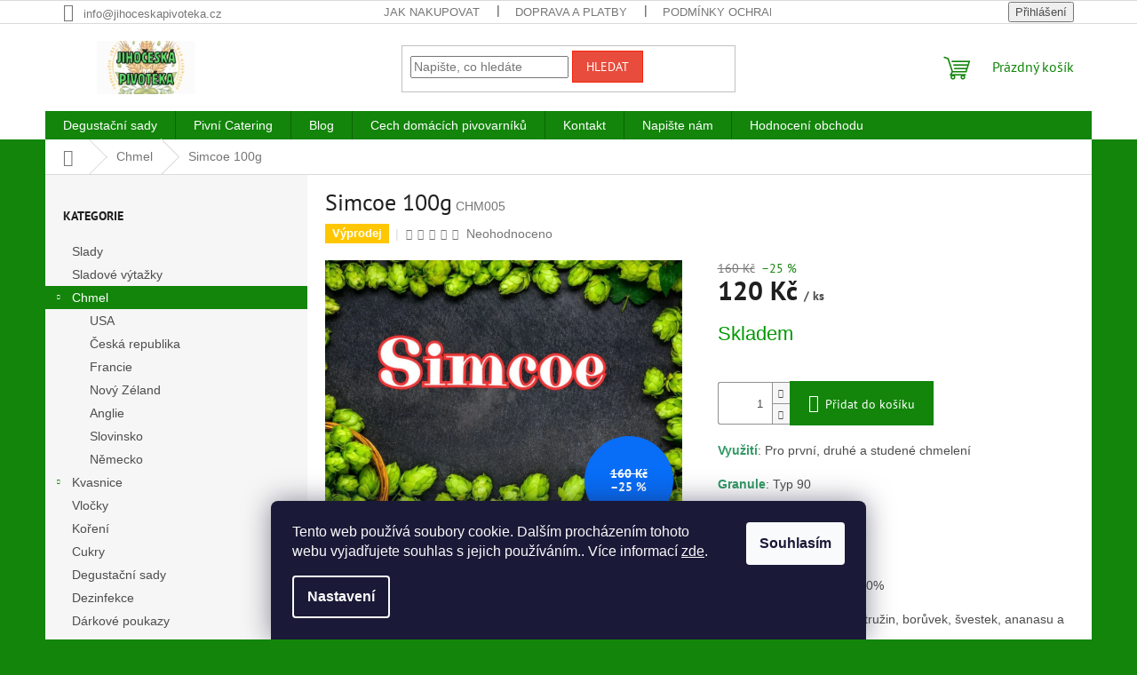

--- FILE ---
content_type: text/html; charset=utf-8
request_url: https://www.jihoceskapivoteka.cz/simcoe-100g/
body_size: 29836
content:
<!doctype html><html lang="cs" dir="ltr" class="header-background-light external-fonts-loaded"><head><meta charset="utf-8" /><meta name="viewport" content="width=device-width,initial-scale=1" /><title>Simcoe 100g - JIHOČESKÁ PIVOTÉKA</title><link rel="preconnect" href="https://cdn.myshoptet.com" /><link rel="dns-prefetch" href="https://cdn.myshoptet.com" /><link rel="preload" href="https://cdn.myshoptet.com/prj/dist/master/cms/libs/jquery/jquery-1.11.3.min.js" as="script" /><link href="https://cdn.myshoptet.com/prj/dist/master/cms/templates/frontend_templates/shared/css/font-face/pt-sans.css" rel="stylesheet"><link href="https://cdn.myshoptet.com/prj/dist/master/shop/dist/font-shoptet-11.css.62c94c7785ff2cea73b2.css" rel="stylesheet"><script>
dataLayer = [];
dataLayer.push({'shoptet' : {
    "pageId": 714,
    "pageType": "productDetail",
    "currency": "CZK",
    "currencyInfo": {
        "decimalSeparator": ",",
        "exchangeRate": 1,
        "priceDecimalPlaces": 2,
        "symbol": "K\u010d",
        "symbolLeft": 0,
        "thousandSeparator": " "
    },
    "language": "cs",
    "projectId": 641526,
    "product": {
        "id": 141,
        "guid": "934aa21c-da57-11ee-9aeb-c6fac013a242",
        "hasVariants": false,
        "codes": [
            {
                "code": "CHM005"
            }
        ],
        "code": "CHM005",
        "name": "Simcoe 100g",
        "appendix": "",
        "weight": 0.10000000000000001,
        "currentCategory": "Chmel",
        "currentCategoryGuid": "7c277e7d-d710-11ee-9688-42b41d220151",
        "defaultCategory": "Chmel",
        "defaultCategoryGuid": "7c277e7d-d710-11ee-9688-42b41d220151",
        "currency": "CZK",
        "priceWithVat": 120
    },
    "stocks": [
        {
            "id": "ext",
            "title": "Sklad",
            "isDeliveryPoint": 0,
            "visibleOnEshop": 1
        }
    ],
    "cartInfo": {
        "id": null,
        "freeShipping": false,
        "freeShippingFrom": null,
        "leftToFreeGift": {
            "formattedPrice": "0 K\u010d",
            "priceLeft": 0
        },
        "freeGift": false,
        "leftToFreeShipping": {
            "priceLeft": null,
            "dependOnRegion": null,
            "formattedPrice": null
        },
        "discountCoupon": [],
        "getNoBillingShippingPrice": {
            "withoutVat": 0,
            "vat": 0,
            "withVat": 0
        },
        "cartItems": [],
        "taxMode": "ORDINARY"
    },
    "cart": [],
    "customer": {
        "priceRatio": 1,
        "priceListId": 1,
        "groupId": null,
        "registered": false,
        "mainAccount": false
    }
}});
dataLayer.push({'cookie_consent' : {
    "marketing": "denied",
    "analytics": "denied"
}});
document.addEventListener('DOMContentLoaded', function() {
    shoptet.consent.onAccept(function(agreements) {
        if (agreements.length == 0) {
            return;
        }
        dataLayer.push({
            'cookie_consent' : {
                'marketing' : (agreements.includes(shoptet.config.cookiesConsentOptPersonalisation)
                    ? 'granted' : 'denied'),
                'analytics': (agreements.includes(shoptet.config.cookiesConsentOptAnalytics)
                    ? 'granted' : 'denied')
            },
            'event': 'cookie_consent'
        });
    });
});
</script>

<!-- Google Tag Manager -->
<script>(function(w,d,s,l,i){w[l]=w[l]||[];w[l].push({'gtm.start':
new Date().getTime(),event:'gtm.js'});var f=d.getElementsByTagName(s)[0],
j=d.createElement(s),dl=l!='dataLayer'?'&l='+l:'';j.async=true;j.src=
'https://www.googletagmanager.com/gtm.js?id='+i+dl;f.parentNode.insertBefore(j,f);
})(window,document,'script','dataLayer','GTM-N5V39LZV');</script>
<!-- End Google Tag Manager -->

<meta property="og:type" content="website"><meta property="og:site_name" content="jihoceskapivoteka.cz"><meta property="og:url" content="https://www.jihoceskapivoteka.cz/simcoe-100g/"><meta property="og:title" content="Simcoe 100g - JIHOČESKÁ PIVOTÉKA"><meta name="author" content="JIHOČESKÁ PIVOTÉKA"><meta name="web_author" content="Shoptet.cz"><meta name="dcterms.rightsHolder" content="www.jihoceskapivoteka.cz"><meta name="robots" content="index,follow"><meta property="og:image" content="https://cdn.myshoptet.com/usr/www.jihoceskapivoteka.cz/user/shop/big/141-1_simcoe.jpg?668d0c2f"><meta property="og:description" content="vhodný pro první, druhé i studené chmelení. Vyniká bohatým ovocným aroma s tóny ostružin, borůvek, švestek, ananasu a jemným nádechem borovice."><meta name="description" content="vhodný pro první, druhé i studené chmelení. Vyniká bohatým ovocným aroma s tóny ostružin, borůvek, švestek, ananasu a jemným nádechem borovice."><meta property="product:price:amount" content="120"><meta property="product:price:currency" content="CZK"><style>:root {--color-primary: #12850a;--color-primary-h: 116;--color-primary-s: 86%;--color-primary-l: 28%;--color-primary-hover: #0a9176;--color-primary-hover-h: 168;--color-primary-hover-s: 87%;--color-primary-hover-l: 30%;--color-secondary: #12850a;--color-secondary-h: 116;--color-secondary-s: 86%;--color-secondary-l: 28%;--color-secondary-hover: #00639c;--color-secondary-hover-h: 202;--color-secondary-hover-s: 100%;--color-secondary-hover-l: 31%;--color-tertiary: #e74c3c;--color-tertiary-h: 6;--color-tertiary-s: 78%;--color-tertiary-l: 57%;--color-tertiary-hover: #f72408;--color-tertiary-hover-h: 7;--color-tertiary-hover-s: 94%;--color-tertiary-hover-l: 50%;--color-header-background: #ffffff;--template-font: "sans-serif";--template-headings-font: "PT Sans";--header-background-url: url("[data-uri]");--cookies-notice-background: #1A1937;--cookies-notice-color: #F8FAFB;--cookies-notice-button-hover: #f5f5f5;--cookies-notice-link-hover: #27263f;--templates-update-management-preview-mode-content: "Náhled aktualizací šablony je aktivní pro váš prohlížeč."}</style>
    
    <link href="https://cdn.myshoptet.com/prj/dist/master/shop/dist/main-11.less.5a24dcbbdabfd189c152.css" rel="stylesheet" />
                <link href="https://cdn.myshoptet.com/prj/dist/master/shop/dist/mobile-header-v1-11.less.1ee105d41b5f713c21aa.css" rel="stylesheet" />
    
    <script>var shoptet = shoptet || {};</script>
    <script src="https://cdn.myshoptet.com/prj/dist/master/shop/dist/main-3g-header.js.05f199e7fd2450312de2.js"></script>
<!-- User include --><!-- project html code header -->
<!-- Google tag (gtag.js) -->
<script async src="https://www.googletagmanager.com/gtag/js?id=G-21554N55C8"></script>
<script>
  window.dataLayer = window.dataLayer || [];
  function gtag(){dataLayer.push(arguments);}
  gtag('js', new Date());

  gtag('config', 'G-21554N55C8');
</script>

<!-- Google Tag Manager -->
<script>(function(w,d,s,l,i){w[l]=w[l]||[];w[l].push({'gtm.start':
new Date().getTime(),event:'gtm.js'});var f=d.getElementsByTagName(s)[0],
j=d.createElement(s),dl=l!='dataLayer'?'&l='+l:'';j.async=true;j.src=
'https://www.googletagmanager.com/gtm.js?id='+i+dl;f.parentNode.insertBefore(j,f);
})(window,document,'script','dataLayer','GTM-N5V39LZV');</script>
<!-- End Google Tag Manager -->

<!-- Facebook Pixel Code -->
<script>
!function(f,b,e,v,n,t,s){if(f.fbq)return;n=f.fbq=function(){n.callMethod?
n.callMethod.apply(n,arguments):n.queue.push(arguments)};if(!f._fbq)f._fbq=n;
n.push=n;n.loaded=!0;n.version='2.0';n.queue=[];t=b.createElement(e);t.async=!0;
t.src=v;s=b.getElementsByTagName(e)[0];s.parentNode.insertBefore(t,s)}(window,
document,'script','https://connect.facebook.net/en_US/fbevents.js');
fbq('init', '1243221916827241');
fbq('track', 'PageView');
</script>
<noscript><img height="1" width="1" style="display:none"
src="https://www.facebook.com/tr?id=1243221916827241&ev=PageView&noscript=1"
/></noscript>
<!-- DO NOT MODIFY -->
<!-- End Facebook Pixel Code -->
<!-- /User include --><link rel="shortcut icon" href="/favicon.ico" type="image/x-icon" /><link rel="canonical" href="https://www.jihoceskapivoteka.cz/simcoe-100g/" />    <script>
        var _hwq = _hwq || [];
        _hwq.push(['setKey', '89B5802A854AF67629601309C4AAE84D']);
        _hwq.push(['setTopPos', '200']);
        _hwq.push(['showWidget', '22']);
        (function() {
            var ho = document.createElement('script');
            ho.src = 'https://cz.im9.cz/direct/i/gjs.php?n=wdgt&sak=89B5802A854AF67629601309C4AAE84D';
            var s = document.getElementsByTagName('script')[0]; s.parentNode.insertBefore(ho, s);
        })();
    </script>
<style>/* custom background */@media (min-width: 992px) {body {background-color: #12850a ;background-position: top center;background-repeat: no-repeat;background-attachment: scroll;}}</style>    <!-- Global site tag (gtag.js) - Google Analytics -->
    <script async src="https://www.googletagmanager.com/gtag/js?id=G-21554N55C8"></script>
    <script>
        
        window.dataLayer = window.dataLayer || [];
        function gtag(){dataLayer.push(arguments);}
        

                    console.debug('default consent data');

            gtag('consent', 'default', {"ad_storage":"denied","analytics_storage":"denied","ad_user_data":"denied","ad_personalization":"denied","wait_for_update":500});
            dataLayer.push({
                'event': 'default_consent'
            });
        
        gtag('js', new Date());

        
                gtag('config', 'G-21554N55C8', {"groups":"GA4","send_page_view":false,"content_group":"productDetail","currency":"CZK","page_language":"cs"});
        
                gtag('config', 'AW-16480812147', {"allow_enhanced_conversions":true});
        
        
        
        
        
                    gtag('event', 'page_view', {"send_to":"GA4","page_language":"cs","content_group":"productDetail","currency":"CZK"});
        
                gtag('set', 'currency', 'CZK');

        gtag('event', 'view_item', {
            "send_to": "UA",
            "items": [
                {
                    "id": "CHM005",
                    "name": "Simcoe 100g",
                    "category": "Chmel",
                                                            "price": 107.14
                }
            ]
        });
        
        
        
        
        
                    gtag('event', 'view_item', {"send_to":"GA4","page_language":"cs","content_group":"productDetail","value":107.14,"currency":"CZK","items":[{"item_id":"CHM005","item_name":"Simcoe 100g","item_category":"Chmel","price":107.14,"quantity":1,"index":0}]});
        
        
        
        
        
        
        
        document.addEventListener('DOMContentLoaded', function() {
            if (typeof shoptet.tracking !== 'undefined') {
                for (var id in shoptet.tracking.bannersList) {
                    gtag('event', 'view_promotion', {
                        "send_to": "UA",
                        "promotions": [
                            {
                                "id": shoptet.tracking.bannersList[id].id,
                                "name": shoptet.tracking.bannersList[id].name,
                                "position": shoptet.tracking.bannersList[id].position
                            }
                        ]
                    });
                }
            }

            shoptet.consent.onAccept(function(agreements) {
                if (agreements.length !== 0) {
                    console.debug('gtag consent accept');
                    var gtagConsentPayload =  {
                        'ad_storage': agreements.includes(shoptet.config.cookiesConsentOptPersonalisation)
                            ? 'granted' : 'denied',
                        'analytics_storage': agreements.includes(shoptet.config.cookiesConsentOptAnalytics)
                            ? 'granted' : 'denied',
                                                                                                'ad_user_data': agreements.includes(shoptet.config.cookiesConsentOptPersonalisation)
                            ? 'granted' : 'denied',
                        'ad_personalization': agreements.includes(shoptet.config.cookiesConsentOptPersonalisation)
                            ? 'granted' : 'denied',
                        };
                    console.debug('update consent data', gtagConsentPayload);
                    gtag('consent', 'update', gtagConsentPayload);
                    dataLayer.push(
                        { 'event': 'update_consent' }
                    );
                }
            });
        });
    </script>
<script>
    (function(t, r, a, c, k, i, n, g) { t['ROIDataObject'] = k;
    t[k]=t[k]||function(){ (t[k].q=t[k].q||[]).push(arguments) },t[k].c=i;n=r.createElement(a),
    g=r.getElementsByTagName(a)[0];n.async=1;n.src=c;g.parentNode.insertBefore(n,g)
    })(window, document, 'script', '//www.heureka.cz/ocm/sdk.js?source=shoptet&version=2&page=product_detail', 'heureka', 'cz');

    heureka('set_user_consent', 0);
</script>
</head><body class="desktop id-714 in-chmel template-11 type-product type-detail multiple-columns-body columns-mobile-2 columns-3 ums_forms_redesign--off ums_a11y_category_page--on ums_discussion_rating_forms--off ums_flags_display_unification--on ums_a11y_login--on mobile-header-version-1"><noscript>
    <style>
        #header {
            padding-top: 0;
            position: relative !important;
            top: 0;
        }
        .header-navigation {
            position: relative !important;
        }
        .overall-wrapper {
            margin: 0 !important;
        }
        body:not(.ready) {
            visibility: visible !important;
        }
    </style>
    <div class="no-javascript">
        <div class="no-javascript__title">Musíte změnit nastavení vašeho prohlížeče</div>
        <div class="no-javascript__text">Podívejte se na: <a href="https://www.google.com/support/bin/answer.py?answer=23852">Jak povolit JavaScript ve vašem prohlížeči</a>.</div>
        <div class="no-javascript__text">Pokud používáte software na blokování reklam, může být nutné povolit JavaScript z této stránky.</div>
        <div class="no-javascript__text">Děkujeme.</div>
    </div>
</noscript>

        <div id="fb-root"></div>
        <script>
            window.fbAsyncInit = function() {
                FB.init({
                    autoLogAppEvents : true,
                    xfbml            : true,
                    version          : 'v24.0'
                });
            };
        </script>
        <script async defer crossorigin="anonymous" src="https://connect.facebook.net/cs_CZ/sdk.js#xfbml=1&version=v24.0"></script>
<!-- Google Tag Manager (noscript) -->
<noscript><iframe src="https://www.googletagmanager.com/ns.html?id=GTM-N5V39LZV"
height="0" width="0" style="display:none;visibility:hidden"></iframe></noscript>
<!-- End Google Tag Manager (noscript) -->

    <div class="siteCookies siteCookies--bottom siteCookies--dark js-siteCookies" role="dialog" data-testid="cookiesPopup" data-nosnippet>
        <div class="siteCookies__form">
            <div class="siteCookies__content">
                <div class="siteCookies__text">
                    Tento web používá soubory cookie. Dalším procházením tohoto webu vyjadřujete souhlas s jejich používáním.. Více informací <a href="/podminky-ochrany-osobnich-udaju/" target="\&quot;_blank\&quot;" rel="\&quot;" noreferrer="">zde</a>.
                </div>
                <p class="siteCookies__links">
                    <button class="siteCookies__link js-cookies-settings" aria-label="Nastavení cookies" data-testid="cookiesSettings">Nastavení</button>
                </p>
            </div>
            <div class="siteCookies__buttonWrap">
                                <button class="siteCookies__button js-cookiesConsentSubmit" value="all" aria-label="Přijmout cookies" data-testid="buttonCookiesAccept">Souhlasím</button>
            </div>
        </div>
        <script>
            document.addEventListener("DOMContentLoaded", () => {
                const siteCookies = document.querySelector('.js-siteCookies');
                document.addEventListener("scroll", shoptet.common.throttle(() => {
                    const st = document.documentElement.scrollTop;
                    if (st > 1) {
                        siteCookies.classList.add('siteCookies--scrolled');
                    } else {
                        siteCookies.classList.remove('siteCookies--scrolled');
                    }
                }, 100));
            });
        </script>
    </div>
<a href="#content" class="skip-link sr-only">Přejít na obsah</a><div class="overall-wrapper"><div class="user-action"><div class="container">
    <div class="user-action-in">
                    <div id="login" class="user-action-login popup-widget login-widget" role="dialog" aria-labelledby="loginHeading">
        <div class="popup-widget-inner">
                            <h2 id="loginHeading">Přihlášení k vašemu účtu</h2><div id="customerLogin"><form action="/action/Customer/Login/" method="post" id="formLoginIncluded" class="csrf-enabled formLogin" data-testid="formLogin"><input type="hidden" name="referer" value="" /><div class="form-group"><div class="input-wrapper email js-validated-element-wrapper no-label"><input type="email" name="email" class="form-control" autofocus placeholder="E-mailová adresa (např. jan@novak.cz)" data-testid="inputEmail" autocomplete="email" required /></div></div><div class="form-group"><div class="input-wrapper password js-validated-element-wrapper no-label"><input type="password" name="password" class="form-control" placeholder="Heslo" data-testid="inputPassword" autocomplete="current-password" required /><span class="no-display">Nemůžete vyplnit toto pole</span><input type="text" name="surname" value="" class="no-display" /></div></div><div class="form-group"><div class="login-wrapper"><button type="submit" class="btn btn-secondary btn-text btn-login" data-testid="buttonSubmit">Přihlásit se</button><div class="password-helper"><a href="/registrace/" data-testid="signup" rel="nofollow">Nová registrace</a><a href="/klient/zapomenute-heslo/" rel="nofollow">Zapomenuté heslo</a></div></div></div><div class="social-login-buttons"><div class="social-login-buttons-divider"><span>nebo</span></div><div class="form-group"><a href="/action/Social/login/?provider=Facebook" class="login-btn facebook" rel="nofollow"><span class="login-facebook-icon"></span><strong>Přihlásit se přes Facebook</strong></a></div><div class="form-group"><a href="/action/Social/login/?provider=Google" class="login-btn google" rel="nofollow"><span class="login-google-icon"></span><strong>Přihlásit se přes Google</strong></a></div><div class="form-group"><a href="/action/Social/login/?provider=Seznam" class="login-btn seznam" rel="nofollow"><span class="login-seznam-icon"></span><strong>Přihlásit se přes Seznam</strong></a></div></div></form>
</div>                    </div>
    </div>

                            <div id="cart-widget" class="user-action-cart popup-widget cart-widget loader-wrapper" data-testid="popupCartWidget" role="dialog" aria-hidden="true">
    <div class="popup-widget-inner cart-widget-inner place-cart-here">
        <div class="loader-overlay">
            <div class="loader"></div>
        </div>
    </div>

    <div class="cart-widget-button">
        <a href="/kosik/" class="btn btn-conversion" id="continue-order-button" rel="nofollow" data-testid="buttonNextStep">Pokračovat do košíku</a>
    </div>
</div>
            </div>
</div>
</div><div class="top-navigation-bar" data-testid="topNavigationBar">

    <div class="container">

        <div class="top-navigation-contacts">
            <strong>Zákaznická podpora:</strong><a href="mailto:info@jihoceskapivoteka.cz" class="project-email" data-testid="contactboxEmail"><span>info@jihoceskapivoteka.cz</span></a>        </div>

                            <div class="top-navigation-menu">
                <div class="top-navigation-menu-trigger"></div>
                <ul class="top-navigation-bar-menu">
                                            <li class="top-navigation-menu-item-27">
                            <a href="/jak-nakupovat/">Jak nakupovat</a>
                        </li>
                                            <li class="top-navigation-menu-item-709">
                            <a href="/doprava-a-platby/">Doprava a platby</a>
                        </li>
                                            <li class="top-navigation-menu-item-691">
                            <a href="/podminky-ochrany-osobnich-udaju/">Podmínky ochrany osobních údajů</a>
                        </li>
                                            <li class="top-navigation-menu-item-external-37">
                            <a href="https://www.jihoceskapivoteka.cz/user/documents/upload/CB ADVICE VOP.pdf">Obchodní podmínky</a>
                        </li>
                                            <li class="top-navigation-menu-item-external-34">
                            <a href="https://www.jihoceskapivoteka.cz/user/documents/upload/Reklamační protokol CB ADVICE 1.pdf">Formulář pro odstoupení od smlouvy</a>
                        </li>
                                            <li class="top-navigation-menu-item-735">
                            <a href="/cech-domacich-pivovarniku/">Cech domácích pivovarníků</a>
                        </li>
                                    </ul>
                <ul class="top-navigation-bar-menu-helper"></ul>
            </div>
        
        <div class="top-navigation-tools">
            <div class="responsive-tools">
                <a href="#" class="toggle-window" data-target="search" aria-label="Hledat" data-testid="linkSearchIcon"></a>
                                                            <a href="#" class="toggle-window" data-target="login"></a>
                                                    <a href="#" class="toggle-window" data-target="navigation" aria-label="Menu" data-testid="hamburgerMenu"></a>
            </div>
                        <button class="top-nav-button top-nav-button-login toggle-window" type="button" data-target="login" aria-haspopup="dialog" aria-controls="login" aria-expanded="false" data-testid="signin"><span>Přihlášení</span></button>        </div>

    </div>

</div>
<header id="header"><div class="container navigation-wrapper">
    <div class="header-top">
        <div class="site-name-wrapper">
            <div class="site-name"><a href="/" data-testid="linkWebsiteLogo"><img src="https://cdn.myshoptet.com/usr/www.jihoceskapivoteka.cz/user/logos/logo_1.jpg" alt="JIHOČESKÁ PIVOTÉKA" fetchpriority="low" /></a></div>        </div>
        <div class="search" itemscope itemtype="https://schema.org/WebSite">
            <meta itemprop="headline" content="Chmel"/><meta itemprop="url" content="https://www.jihoceskapivoteka.cz"/><meta itemprop="text" content="vhodný pro první, druhé i studené chmelení. Vyniká bohatým ovocným aroma s tóny ostružin, borůvek, švestek, ananasu a jemným nádechem borovice."/>            <form action="/action/ProductSearch/prepareString/" method="post"
    id="formSearchForm" class="search-form compact-form js-search-main"
    itemprop="potentialAction" itemscope itemtype="https://schema.org/SearchAction" data-testid="searchForm">
    <fieldset>
        <meta itemprop="target"
            content="https://www.jihoceskapivoteka.cz/vyhledavani/?string={string}"/>
        <input type="hidden" name="language" value="cs"/>
        
            
<input
    type="search"
    name="string"
        class="query-input form-control search-input js-search-input"
    placeholder="Napište, co hledáte"
    autocomplete="off"
    required
    itemprop="query-input"
    aria-label="Vyhledávání"
    data-testid="searchInput"
>
            <button type="submit" class="btn btn-default" data-testid="searchBtn">Hledat</button>
        
    </fieldset>
</form>
        </div>
        <div class="navigation-buttons">
                
    <a href="/kosik/" class="btn btn-icon toggle-window cart-count" data-target="cart" data-hover="true" data-redirect="true" data-testid="headerCart" rel="nofollow" aria-haspopup="dialog" aria-expanded="false" aria-controls="cart-widget">
        
                <span class="sr-only">Nákupní košík</span>
        
            <span class="cart-price visible-lg-inline-block" data-testid="headerCartPrice">
                                    Prázdný košík                            </span>
        
    
            </a>
        </div>
    </div>
    <nav id="navigation" aria-label="Hlavní menu" data-collapsible="true"><div class="navigation-in menu"><ul class="menu-level-1" role="menubar" data-testid="headerMenuItems"><li class="menu-item-868" role="none"><a href="/degustacni-sady/" data-testid="headerMenuItem" role="menuitem" aria-expanded="false"><b>Degustační sady</b></a></li>
<li class="menu-item-898" role="none"><a href="/pivni-catering/" data-testid="headerMenuItem" role="menuitem" aria-expanded="false"><b>Pivní Catering</b></a></li>
<li class="menu-item-729 ext" role="none"><a href="/blog/" data-testid="headerMenuItem" role="menuitem" aria-haspopup="true" aria-expanded="false"><b>Blog</b><span class="submenu-arrow"></span></a><ul class="menu-level-2" aria-label="Blog" tabindex="-1" role="menu"><li class="" role="none"><a href="/podzim-a-pivo/" class="menu-image" data-testid="headerMenuItem" tabindex="-1" aria-hidden="true"><img src="data:image/svg+xml,%3Csvg%20width%3D%22140%22%20height%3D%22100%22%20xmlns%3D%22http%3A%2F%2Fwww.w3.org%2F2000%2Fsvg%22%3E%3C%2Fsvg%3E" alt="" aria-hidden="true" width="140" height="100"  data-src="https://cdn.myshoptet.com/usr/www.jihoceskapivoteka.cz/user/articles/images/pivo_a_podzim-1.jpg" fetchpriority="low" /></a><div><a href="/podzim-a-pivo/" data-testid="headerMenuItem" role="menuitem"><span>Podzim a pivo</span></a>
                        </div></li><li class="" role="none"><a href="/chlazeni-piva/" class="menu-image" data-testid="headerMenuItem" tabindex="-1" aria-hidden="true"><img src="data:image/svg+xml,%3Csvg%20width%3D%22140%22%20height%3D%22100%22%20xmlns%3D%22http%3A%2F%2Fwww.w3.org%2F2000%2Fsvg%22%3E%3C%2Fsvg%3E" alt="" aria-hidden="true" width="140" height="100"  data-src="https://cdn.myshoptet.com/usr/www.jihoceskapivoteka.cz/user/articles/images/chlazen___piva.jpg" fetchpriority="low" /></a><div><a href="/chlazeni-piva/" data-testid="headerMenuItem" role="menuitem"><span>Chlazení piva</span></a>
                        </div></li><li class="" role="none"><a href="/jak-voda-utvari-charakter-vaseho-piva/" class="menu-image" data-testid="headerMenuItem" tabindex="-1" aria-hidden="true"><img src="data:image/svg+xml,%3Csvg%20width%3D%22140%22%20height%3D%22100%22%20xmlns%3D%22http%3A%2F%2Fwww.w3.org%2F2000%2Fsvg%22%3E%3C%2Fsvg%3E" alt="" aria-hidden="true" width="140" height="100"  data-src="https://cdn.myshoptet.com/usr/www.jihoceskapivoteka.cz/user/articles/images/voda_a_pivo.jpg" fetchpriority="low" /></a><div><a href="/jak-voda-utvari-charakter-vaseho-piva/" data-testid="headerMenuItem" role="menuitem"><span>Jak voda utváří charakter vašeho piva</span></a>
                        </div></li><li class="" role="none"><a href="/chmel-citra/" class="menu-image" data-testid="headerMenuItem" tabindex="-1" aria-hidden="true"><img src="data:image/svg+xml,%3Csvg%20width%3D%22140%22%20height%3D%22100%22%20xmlns%3D%22http%3A%2F%2Fwww.w3.org%2F2000%2Fsvg%22%3E%3C%2Fsvg%3E" alt="" aria-hidden="true" width="140" height="100"  data-src="https://cdn.myshoptet.com/usr/www.jihoceskapivoteka.cz/user/articles/images/chmel_citra.jpg" fetchpriority="low" /></a><div><a href="/chmel-citra/" data-testid="headerMenuItem" role="menuitem"><span>Chmel Citra</span></a>
                        </div></li><li class="" role="none"><a href="/druhy-sladu/" class="menu-image" data-testid="headerMenuItem" tabindex="-1" aria-hidden="true"><img src="data:image/svg+xml,%3Csvg%20width%3D%22140%22%20height%3D%22100%22%20xmlns%3D%22http%3A%2F%2Fwww.w3.org%2F2000%2Fsvg%22%3E%3C%2Fsvg%3E" alt="" aria-hidden="true" width="140" height="100"  data-src="https://cdn.myshoptet.com/usr/www.jihoceskapivoteka.cz/user/articles/images/slady.jpg" fetchpriority="low" /></a><div><a href="/druhy-sladu/" data-testid="headerMenuItem" role="menuitem"><span>Druhy sladů</span></a>
                        </div></li><li class="" role="none"><a href="/zrani-piva-v-sudech/" class="menu-image" data-testid="headerMenuItem" tabindex="-1" aria-hidden="true"><img src="data:image/svg+xml,%3Csvg%20width%3D%22140%22%20height%3D%22100%22%20xmlns%3D%22http%3A%2F%2Fwww.w3.org%2F2000%2Fsvg%22%3E%3C%2Fsvg%3E" alt="" aria-hidden="true" width="140" height="100"  data-src="https://cdn.myshoptet.com/usr/www.jihoceskapivoteka.cz/user/articles/images/pivo v sudu.jpg" fetchpriority="low" /></a><div><a href="/zrani-piva-v-sudech/" data-testid="headerMenuItem" role="menuitem"><span>Zrání piva v sudech</span></a>
                        </div></li><li class="" role="none"><a href="/sour-kyselac/" class="menu-image" data-testid="headerMenuItem" tabindex="-1" aria-hidden="true"><img src="data:image/svg+xml,%3Csvg%20width%3D%22140%22%20height%3D%22100%22%20xmlns%3D%22http%3A%2F%2Fwww.w3.org%2F2000%2Fsvg%22%3E%3C%2Fsvg%3E" alt="" aria-hidden="true" width="140" height="100"  data-src="https://cdn.myshoptet.com/usr/www.jihoceskapivoteka.cz/user/articles/images/sour.jpg" fetchpriority="low" /></a><div><a href="/sour-kyselac/" data-testid="headerMenuItem" role="menuitem"><span>SOUR  (kyseláč)</span></a>
                        </div></li><li class="" role="none"><a href="/ipa/" class="menu-image" data-testid="headerMenuItem" tabindex="-1" aria-hidden="true"><img src="data:image/svg+xml,%3Csvg%20width%3D%22140%22%20height%3D%22100%22%20xmlns%3D%22http%3A%2F%2Fwww.w3.org%2F2000%2Fsvg%22%3E%3C%2Fsvg%3E" alt="" aria-hidden="true" width="140" height="100"  data-src="https://cdn.myshoptet.com/usr/www.jihoceskapivoteka.cz/user/articles/images/ipa.jpg" fetchpriority="low" /></a><div><a href="/ipa/" data-testid="headerMenuItem" role="menuitem"><span>IPA</span></a>
                        </div></li><li class="" role="none"><a href="/gose/" class="menu-image" data-testid="headerMenuItem" tabindex="-1" aria-hidden="true"><img src="data:image/svg+xml,%3Csvg%20width%3D%22140%22%20height%3D%22100%22%20xmlns%3D%22http%3A%2F%2Fwww.w3.org%2F2000%2Fsvg%22%3E%3C%2Fsvg%3E" alt="" aria-hidden="true" width="140" height="100"  data-src="https://cdn.myshoptet.com/usr/www.jihoceskapivoteka.cz/user/articles/images/gose.jpg" fetchpriority="low" /></a><div><a href="/gose/" data-testid="headerMenuItem" role="menuitem"><span>Gose</span></a>
                        </div></li><li class="" role="none"><a href="/pivo-v-plechu/" class="menu-image" data-testid="headerMenuItem" tabindex="-1" aria-hidden="true"><img src="data:image/svg+xml,%3Csvg%20width%3D%22140%22%20height%3D%22100%22%20xmlns%3D%22http%3A%2F%2Fwww.w3.org%2F2000%2Fsvg%22%3E%3C%2Fsvg%3E" alt="" aria-hidden="true" width="140" height="100"  data-src="https://cdn.myshoptet.com/usr/www.jihoceskapivoteka.cz/user/articles/images/pivo_plech.jpg" fetchpriority="low" /></a><div><a href="/pivo-v-plechu/" data-testid="headerMenuItem" role="menuitem"><span>Pivo v plechu</span></a>
                        </div></li><li class="" role="none"><a href="/tankove-pivo/" class="menu-image" data-testid="headerMenuItem" tabindex="-1" aria-hidden="true"><img src="data:image/svg+xml,%3Csvg%20width%3D%22140%22%20height%3D%22100%22%20xmlns%3D%22http%3A%2F%2Fwww.w3.org%2F2000%2Fsvg%22%3E%3C%2Fsvg%3E" alt="" aria-hidden="true" width="140" height="100"  data-src="https://cdn.myshoptet.com/usr/www.jihoceskapivoteka.cz/user/articles/images/tankov___pivo.jpg" fetchpriority="low" /></a><div><a href="/tankove-pivo/" data-testid="headerMenuItem" role="menuitem"><span>Tankové pivo</span></a>
                        </div></li><li class="" role="none"><a href="/kvasnicove-pivo/" class="menu-image" data-testid="headerMenuItem" tabindex="-1" aria-hidden="true"><img src="data:image/svg+xml,%3Csvg%20width%3D%22140%22%20height%3D%22100%22%20xmlns%3D%22http%3A%2F%2Fwww.w3.org%2F2000%2Fsvg%22%3E%3C%2Fsvg%3E" alt="" aria-hidden="true" width="140" height="100"  data-src="https://cdn.myshoptet.com/usr/www.jihoceskapivoteka.cz/user/articles/images/kvasnicov___pivo.jpg" fetchpriority="low" /></a><div><a href="/kvasnicove-pivo/" data-testid="headerMenuItem" role="menuitem"><span>Kvasnicové pivo</span></a>
                        </div></li><li class="" role="none"><a href="/psenicne-pivo/" class="menu-image" data-testid="headerMenuItem" tabindex="-1" aria-hidden="true"><img src="data:image/svg+xml,%3Csvg%20width%3D%22140%22%20height%3D%22100%22%20xmlns%3D%22http%3A%2F%2Fwww.w3.org%2F2000%2Fsvg%22%3E%3C%2Fsvg%3E" alt="" aria-hidden="true" width="140" height="100"  data-src="https://cdn.myshoptet.com/usr/www.jihoceskapivoteka.cz/user/articles/images/p__eni__n___pivo.jpg" fetchpriority="low" /></a><div><a href="/psenicne-pivo/" data-testid="headerMenuItem" role="menuitem"><span>Pšeničné pivo</span></a>
                        </div></li><li class="" role="none"><a href="/tipy-a-triky-na-nejlepsi-pivo/" class="menu-image" data-testid="headerMenuItem" tabindex="-1" aria-hidden="true"><img src="data:image/svg+xml,%3Csvg%20width%3D%22140%22%20height%3D%22100%22%20xmlns%3D%22http%3A%2F%2Fwww.w3.org%2F2000%2Fsvg%22%3E%3C%2Fsvg%3E" alt="" aria-hidden="true" width="140" height="100"  data-src="https://cdn.myshoptet.com/usr/www.jihoceskapivoteka.cz/user/articles/images/tipy_a_triky.jpg" fetchpriority="low" /></a><div><a href="/tipy-a-triky-na-nejlepsi-pivo/" data-testid="headerMenuItem" role="menuitem"><span>Tipy a triky na nejlepší pivo</span></a>
                        </div></li><li class="" role="none"><a href="/ochucene-pivo/" class="menu-image" data-testid="headerMenuItem" tabindex="-1" aria-hidden="true"><img src="data:image/svg+xml,%3Csvg%20width%3D%22140%22%20height%3D%22100%22%20xmlns%3D%22http%3A%2F%2Fwww.w3.org%2F2000%2Fsvg%22%3E%3C%2Fsvg%3E" alt="" aria-hidden="true" width="140" height="100"  data-src="https://cdn.myshoptet.com/usr/www.jihoceskapivoteka.cz/user/articles/images/ochucen__.jpg" fetchpriority="low" /></a><div><a href="/ochucene-pivo/" data-testid="headerMenuItem" role="menuitem"><span>Ochucené pivo</span></a>
                        </div></li><li class="" role="none"><a href="/nealkoholicke-pivo/" class="menu-image" data-testid="headerMenuItem" tabindex="-1" aria-hidden="true"><img src="data:image/svg+xml,%3Csvg%20width%3D%22140%22%20height%3D%22100%22%20xmlns%3D%22http%3A%2F%2Fwww.w3.org%2F2000%2Fsvg%22%3E%3C%2Fsvg%3E" alt="" aria-hidden="true" width="140" height="100"  data-src="https://cdn.myshoptet.com/usr/www.jihoceskapivoteka.cz/user/articles/images/nealkoholick__.jpg" fetchpriority="low" /></a><div><a href="/nealkoholicke-pivo/" data-testid="headerMenuItem" role="menuitem"><span>Nealkoholické pivo</span></a>
                        </div></li><li class="" role="none"><a href="/nepasterizovane-pivo/" class="menu-image" data-testid="headerMenuItem" tabindex="-1" aria-hidden="true"><img src="data:image/svg+xml,%3Csvg%20width%3D%22140%22%20height%3D%22100%22%20xmlns%3D%22http%3A%2F%2Fwww.w3.org%2F2000%2Fsvg%22%3E%3C%2Fsvg%3E" alt="" aria-hidden="true" width="140" height="100"  data-src="https://cdn.myshoptet.com/usr/www.jihoceskapivoteka.cz/user/articles/images/nepasterizovan__.jpg" fetchpriority="low" /></a><div><a href="/nepasterizovane-pivo/" data-testid="headerMenuItem" role="menuitem"><span>Nepasterizované pivo</span></a>
                        </div></li><li class="" role="none"><a href="/nefiltrovane-pivo/" class="menu-image" data-testid="headerMenuItem" tabindex="-1" aria-hidden="true"><img src="data:image/svg+xml,%3Csvg%20width%3D%22140%22%20height%3D%22100%22%20xmlns%3D%22http%3A%2F%2Fwww.w3.org%2F2000%2Fsvg%22%3E%3C%2Fsvg%3E" alt="" aria-hidden="true" width="140" height="100"  data-src="https://cdn.myshoptet.com/usr/www.jihoceskapivoteka.cz/user/articles/images/nefiltrovan___(1).jpg" fetchpriority="low" /></a><div><a href="/nefiltrovane-pivo/" data-testid="headerMenuItem" role="menuitem"><span>Nefiltrované pivo</span></a>
                        </div></li><li class="" role="none"><a href="/co-znamena-zkratka-ebc/" class="menu-image" data-testid="headerMenuItem" tabindex="-1" aria-hidden="true"><img src="data:image/svg+xml,%3Csvg%20width%3D%22140%22%20height%3D%22100%22%20xmlns%3D%22http%3A%2F%2Fwww.w3.org%2F2000%2Fsvg%22%3E%3C%2Fsvg%3E" alt="" aria-hidden="true" width="140" height="100"  data-src="https://cdn.myshoptet.com/usr/www.jihoceskapivoteka.cz/user/articles/images/barva_piva.jpg" fetchpriority="low" /></a><div><a href="/co-znamena-zkratka-ebc/" data-testid="headerMenuItem" role="menuitem"><span>Co znamená zkratka EBC?</span></a>
                        </div></li><li class="" role="none"><a href="/co-znamena-zkratka-ibu/" class="menu-image" data-testid="headerMenuItem" tabindex="-1" aria-hidden="true"><img src="data:image/svg+xml,%3Csvg%20width%3D%22140%22%20height%3D%22100%22%20xmlns%3D%22http%3A%2F%2Fwww.w3.org%2F2000%2Fsvg%22%3E%3C%2Fsvg%3E" alt="" aria-hidden="true" width="140" height="100"  data-src="https://cdn.myshoptet.com/usr/www.jihoceskapivoteka.cz/user/articles/images/v__po__et_ibu.jpg" fetchpriority="low" /></a><div><a href="/co-znamena-zkratka-ibu/" data-testid="headerMenuItem" role="menuitem"><span>Co znamená zkratka IBU?</span></a>
                        </div></li><li class="" role="none"><a href="/do-jakych-skupin-se-deli-pivo/" class="menu-image" data-testid="headerMenuItem" tabindex="-1" aria-hidden="true"><img src="data:image/svg+xml,%3Csvg%20width%3D%22140%22%20height%3D%22100%22%20xmlns%3D%22http%3A%2F%2Fwww.w3.org%2F2000%2Fsvg%22%3E%3C%2Fsvg%3E" alt="" aria-hidden="true" width="140" height="100"  data-src="https://cdn.myshoptet.com/usr/www.jihoceskapivoteka.cz/user/articles/images/rozd__len___piva.jpg" fetchpriority="low" /></a><div><a href="/do-jakych-skupin-se-deli-pivo/" data-testid="headerMenuItem" role="menuitem"><span>Do jakých skupin se dělí pivo?</span></a>
                        </div></li><li class="" role="none"><a href="/druhy-kvaseni/" class="menu-image" data-testid="headerMenuItem" tabindex="-1" aria-hidden="true"><img src="data:image/svg+xml,%3Csvg%20width%3D%22140%22%20height%3D%22100%22%20xmlns%3D%22http%3A%2F%2Fwww.w3.org%2F2000%2Fsvg%22%3E%3C%2Fsvg%3E" alt="" aria-hidden="true" width="140" height="100"  data-src="https://cdn.myshoptet.com/usr/www.jihoceskapivoteka.cz/user/articles/images/kva__en__.jpg" fetchpriority="low" /></a><div><a href="/druhy-kvaseni/" data-testid="headerMenuItem" role="menuitem"><span>Druhy kvašení</span></a>
                        </div></li><li class="" role="none"><a href="/pestovani-chmele/" class="menu-image" data-testid="headerMenuItem" tabindex="-1" aria-hidden="true"><img src="data:image/svg+xml,%3Csvg%20width%3D%22140%22%20height%3D%22100%22%20xmlns%3D%22http%3A%2F%2Fwww.w3.org%2F2000%2Fsvg%22%3E%3C%2Fsvg%3E" alt="" aria-hidden="true" width="140" height="100"  data-src="https://cdn.myshoptet.com/usr/www.jihoceskapivoteka.cz/user/articles/images/chmel.jpg" fetchpriority="low" /></a><div><a href="/pestovani-chmele/" data-testid="headerMenuItem" role="menuitem"><span>Pěstování chmele</span></a>
                        </div></li><li class="" role="none"><a href="/kvaseni-piva-v-lete/" class="menu-image" data-testid="headerMenuItem" tabindex="-1" aria-hidden="true"><img src="data:image/svg+xml,%3Csvg%20width%3D%22140%22%20height%3D%22100%22%20xmlns%3D%22http%3A%2F%2Fwww.w3.org%2F2000%2Fsvg%22%3E%3C%2Fsvg%3E" alt="" aria-hidden="true" width="140" height="100"  data-src="https://cdn.myshoptet.com/usr/www.jihoceskapivoteka.cz/user/articles/images/pivo_a_l__to.jpg" fetchpriority="low" /></a><div><a href="/kvaseni-piva-v-lete/" data-testid="headerMenuItem" role="menuitem"><span>Kvašení piva v létě</span></a>
                        </div></li><li class="" role="none"><a href="/konzumace-piva-aneb-je-pivo-zdrave/" class="menu-image" data-testid="headerMenuItem" tabindex="-1" aria-hidden="true"><img src="data:image/svg+xml,%3Csvg%20width%3D%22140%22%20height%3D%22100%22%20xmlns%3D%22http%3A%2F%2Fwww.w3.org%2F2000%2Fsvg%22%3E%3C%2Fsvg%3E" alt="" aria-hidden="true" width="140" height="100"  data-src="https://cdn.myshoptet.com/usr/www.jihoceskapivoteka.cz/user/articles/images/pivo_a_zdrav__.jpg" fetchpriority="low" /></a><div><a href="/konzumace-piva-aneb-je-pivo-zdrave/" data-testid="headerMenuItem" role="menuitem"><span>Konzumace piva aneb je pivo zdravé?</span></a>
                        </div></li><li class="" role="none"><a href="/pivo-a-koreni/" class="menu-image" data-testid="headerMenuItem" tabindex="-1" aria-hidden="true"><img src="data:image/svg+xml,%3Csvg%20width%3D%22140%22%20height%3D%22100%22%20xmlns%3D%22http%3A%2F%2Fwww.w3.org%2F2000%2Fsvg%22%3E%3C%2Fsvg%3E" alt="" aria-hidden="true" width="140" height="100"  data-src="https://cdn.myshoptet.com/usr/www.jihoceskapivoteka.cz/user/articles/images/pivo_a_ko__en__.jpg" fetchpriority="low" /></a><div><a href="/pivo-a-koreni/" data-testid="headerMenuItem" role="menuitem"><span>Pivo a koření</span></a>
                        </div></li><li class="" role="none"><a href="/chmel-a-slad/" class="menu-image" data-testid="headerMenuItem" tabindex="-1" aria-hidden="true"><img src="data:image/svg+xml,%3Csvg%20width%3D%22140%22%20height%3D%22100%22%20xmlns%3D%22http%3A%2F%2Fwww.w3.org%2F2000%2Fsvg%22%3E%3C%2Fsvg%3E" alt="" aria-hidden="true" width="140" height="100"  data-src="https://cdn.myshoptet.com/usr/www.jihoceskapivoteka.cz/user/articles/images/chmel_a_slad.jpg" fetchpriority="low" /></a><div><a href="/chmel-a-slad/" data-testid="headerMenuItem" role="menuitem"><span>Chmel a slad</span></a>
                        </div></li><li class="" role="none"><a href="/historie-domaciho-vareni-piva-a-jeho-vliv-na-pivni-kulturu/" class="menu-image" data-testid="headerMenuItem" tabindex="-1" aria-hidden="true"><img src="data:image/svg+xml,%3Csvg%20width%3D%22140%22%20height%3D%22100%22%20xmlns%3D%22http%3A%2F%2Fwww.w3.org%2F2000%2Fsvg%22%3E%3C%2Fsvg%3E" alt="" aria-hidden="true" width="140" height="100"  data-src="https://cdn.myshoptet.com/usr/www.jihoceskapivoteka.cz/user/articles/images/image-user1086-1709725793sgzbg.png" fetchpriority="low" /></a><div><a href="/historie-domaciho-vareni-piva-a-jeho-vliv-na-pivni-kulturu/" data-testid="headerMenuItem" role="menuitem"><span>Historie domácího vaření piva a jeho vliv na pivní kulturu</span></a>
                        </div></li></ul></li>
<li class="menu-item-735" role="none"><a href="/cech-domacich-pivovarniku/" data-testid="headerMenuItem" role="menuitem" aria-expanded="false"><b>Cech domácích pivovarníků</b></a></li>
<li class="menu-item-29" role="none"><a href="/kontakty/" data-testid="headerMenuItem" role="menuitem" aria-expanded="false"><b>Kontakt</b></a></li>
<li class="menu-item--6" role="none"><a href="/napiste-nam/" data-testid="headerMenuItem" role="menuitem" aria-expanded="false"><b>Napište nám</b></a></li>
<li class="menu-item--51" role="none"><a href="/hodnoceni-obchodu/" data-testid="headerMenuItem" role="menuitem" aria-expanded="false"><b>Hodnocení obchodu</b></a></li>
<li class="appended-category menu-item-711" role="none"><a href="/slady/"><b>Slady</b></a></li><li class="appended-category menu-item-874" role="none"><a href="/sladove-vytazky/"><b>Sladové výtažky</b></a></li><li class="appended-category menu-item-714 ext" role="none"><a href="/chmel/"><b>Chmel</b><span class="submenu-arrow" role="menuitem"></span></a><ul class="menu-level-2 menu-level-2-appended" role="menu"><li class="menu-item-748" role="none"><a href="/usa/" data-testid="headerMenuItem" role="menuitem"><span>USA</span></a></li><li class="menu-item-751" role="none"><a href="/ceska-republika/" data-testid="headerMenuItem" role="menuitem"><span>Česká republika</span></a></li><li class="menu-item-772" role="none"><a href="/francie-2/" data-testid="headerMenuItem" role="menuitem"><span>Francie</span></a></li><li class="menu-item-775" role="none"><a href="/novy-zeland/" data-testid="headerMenuItem" role="menuitem"><span>Nový Zéland</span></a></li><li class="menu-item-781" role="none"><a href="/anglie/" data-testid="headerMenuItem" role="menuitem"><span>Anglie</span></a></li><li class="menu-item-784" role="none"><a href="/slovinsko/" data-testid="headerMenuItem" role="menuitem"><span>Slovinsko</span></a></li><li class="menu-item-889" role="none"><a href="/nemecko/" data-testid="headerMenuItem" role="menuitem"><span>Německo</span></a></li></ul></li><li class="appended-category menu-item-720 ext" role="none"><a href="/kvasnice/"><b>Kvasnice</b><span class="submenu-arrow" role="menuitem"></span></a><ul class="menu-level-2 menu-level-2-appended" role="menu"><li class="menu-item-757" role="none"><a href="/svrchni/" data-testid="headerMenuItem" role="menuitem"><span>Svrchní</span></a></li><li class="menu-item-760" role="none"><a href="/spodni/" data-testid="headerMenuItem" role="menuitem"><span>Spodní</span></a></li></ul></li><li class="appended-category menu-item-742" role="none"><a href="/vlocky/"><b>Vločky</b></a></li><li class="appended-category menu-item-732" role="none"><a href="/koreni/"><b>Koření</b></a></li><li class="appended-category menu-item-766" role="none"><a href="/cukry/"><b>Cukry</b></a></li><li class="appended-category menu-item-763" role="none"><a href="/dezinfekce/"><b>Dezinfekce</b></a></li><li class="appended-category menu-item-835" role="none"><a href="/darkove-poukazy/"><b>Dárkové poukazy</b></a></li><li class="appended-category menu-item-831" role="none"><a href="/darkove-baleni/"><b>Dárkové balení</b></a></li><li class="appended-category menu-item-838" role="none"><a href="/kosmetika/"><b>Kosmetika</b></a></li><li class="appended-category menu-item-841" role="none"><a href="/darky/"><b>Dárky</b></a></li><li class="appended-category menu-item-847" role="none"><a href="/chutovky-k-pivu/"><b>Chuťovky k pivu</b></a></li><li class="appended-category menu-item-853" role="none"><a href="/ostatni/"><b>Ostatní</b></a></li></ul>
    <ul class="navigationActions" role="menu">
                            <li role="none">
                                    <a href="/login/?backTo=%2Fsimcoe-100g%2F" rel="nofollow" data-testid="signin" role="menuitem"><span>Přihlášení</span></a>
                            </li>
                        </ul>
</div><span class="navigation-close"></span></nav><div class="menu-helper" data-testid="hamburgerMenu"><span>Více</span></div>
</div></header><!-- / header -->


                    <div class="container breadcrumbs-wrapper">
            <div class="breadcrumbs navigation-home-icon-wrapper" itemscope itemtype="https://schema.org/BreadcrumbList">
                                                                            <span id="navigation-first" data-basetitle="JIHOČESKÁ PIVOTÉKA" itemprop="itemListElement" itemscope itemtype="https://schema.org/ListItem">
                <a href="/" itemprop="item" class="navigation-home-icon"><span class="sr-only" itemprop="name">Domů</span></a>
                <span class="navigation-bullet">/</span>
                <meta itemprop="position" content="1" />
            </span>
                                <span id="navigation-1" itemprop="itemListElement" itemscope itemtype="https://schema.org/ListItem">
                <a href="/chmel/" itemprop="item" data-testid="breadcrumbsSecondLevel"><span itemprop="name">Chmel</span></a>
                <span class="navigation-bullet">/</span>
                <meta itemprop="position" content="2" />
            </span>
                                            <span id="navigation-2" itemprop="itemListElement" itemscope itemtype="https://schema.org/ListItem" data-testid="breadcrumbsLastLevel">
                <meta itemprop="item" content="https://www.jihoceskapivoteka.cz/simcoe-100g/" />
                <meta itemprop="position" content="3" />
                <span itemprop="name" data-title="Simcoe 100g">Simcoe 100g <span class="appendix"></span></span>
            </span>
            </div>
        </div>
    
<div id="content-wrapper" class="container content-wrapper">
    
    <div class="content-wrapper-in">
                                                <aside class="sidebar sidebar-left"  data-testid="sidebarMenu">
                                                                                                <div class="sidebar-inner">
                                                                                                        <div class="box box-bg-variant box-categories">    <div class="skip-link__wrapper">
        <span id="categories-start" class="skip-link__target js-skip-link__target sr-only" tabindex="-1">&nbsp;</span>
        <a href="#categories-end" class="skip-link skip-link--start sr-only js-skip-link--start">Přeskočit kategorie</a>
    </div>

<h4>Kategorie</h4>


<div id="categories"><div class="categories cat-01 external" id="cat-711"><div class="topic"><a href="/slady/">Slady<span class="cat-trigger">&nbsp;</span></a></div></div><div class="categories cat-02 expanded" id="cat-874"><div class="topic"><a href="/sladove-vytazky/">Sladové výtažky<span class="cat-trigger">&nbsp;</span></a></div></div><div class="categories cat-01 expandable active expanded" id="cat-714"><div class="topic active"><a href="/chmel/">Chmel<span class="cat-trigger">&nbsp;</span></a></div>

                    <ul class=" active expanded">
                                        <li >
                <a href="/usa/">
                    USA
                                    </a>
                                                                </li>
                                <li >
                <a href="/ceska-republika/">
                    Česká republika
                                    </a>
                                                                </li>
                                <li >
                <a href="/francie-2/">
                    Francie
                                    </a>
                                                                </li>
                                <li >
                <a href="/novy-zeland/">
                    Nový Zéland
                                    </a>
                                                                </li>
                                <li >
                <a href="/anglie/">
                    Anglie
                                    </a>
                                                                </li>
                                <li >
                <a href="/slovinsko/">
                    Slovinsko
                                    </a>
                                                                </li>
                                <li >
                <a href="/nemecko/">
                    Německo
                                    </a>
                                                                </li>
                </ul>
    </div><div class="categories cat-02 expandable external" id="cat-720"><div class="topic"><a href="/kvasnice/">Kvasnice<span class="cat-trigger">&nbsp;</span></a></div>

    </div><div class="categories cat-01 external" id="cat-742"><div class="topic"><a href="/vlocky/">Vločky<span class="cat-trigger">&nbsp;</span></a></div></div><div class="categories cat-02 expanded" id="cat-732"><div class="topic"><a href="/koreni/">Koření<span class="cat-trigger">&nbsp;</span></a></div></div><div class="categories cat-01 external" id="cat-766"><div class="topic"><a href="/cukry/">Cukry<span class="cat-trigger">&nbsp;</span></a></div></div><div class="categories cat-02 expanded" id="cat-868"><div class="topic"><a href="/degustacni-sady/">Degustační sady<span class="cat-trigger">&nbsp;</span></a></div></div><div class="categories cat-01 expanded" id="cat-763"><div class="topic"><a href="/dezinfekce/">Dezinfekce<span class="cat-trigger">&nbsp;</span></a></div></div><div class="categories cat-02 external" id="cat-835"><div class="topic"><a href="/darkove-poukazy/">Dárkové poukazy<span class="cat-trigger">&nbsp;</span></a></div></div><div class="categories cat-01 expanded" id="cat-831"><div class="topic"><a href="/darkove-baleni/">Dárkové balení<span class="cat-trigger">&nbsp;</span></a></div></div><div class="categories cat-02 expanded" id="cat-838"><div class="topic"><a href="/kosmetika/">Kosmetika<span class="cat-trigger">&nbsp;</span></a></div></div><div class="categories cat-01 expanded" id="cat-841"><div class="topic"><a href="/darky/">Dárky<span class="cat-trigger">&nbsp;</span></a></div></div><div class="categories cat-02 expanded" id="cat-847"><div class="topic"><a href="/chutovky-k-pivu/">Chuťovky k pivu<span class="cat-trigger">&nbsp;</span></a></div></div><div class="categories cat-01 expanded" id="cat-853"><div class="topic"><a href="/ostatni/">Ostatní<span class="cat-trigger">&nbsp;</span></a></div></div>        </div>

    <div class="skip-link__wrapper">
        <a href="#categories-start" class="skip-link skip-link--end sr-only js-skip-link--end" tabindex="-1" hidden>Přeskočit kategorie</a>
        <span id="categories-end" class="skip-link__target js-skip-link__target sr-only" tabindex="-1">&nbsp;</span>
    </div>
</div>
                                                                                                                                        <div class="banner"><div class="banner-wrapper banner18"><a href="https://www.jihoceskapivoteka.cz/cech-domacich-pivovarniku/" data-ec-promo-id="78" class="extended-empty" ><img data-src="https://cdn.myshoptet.com/usr/www.jihoceskapivoteka.cz/user/banners/cech_mal__-1.jpg?65f43e02" src="data:image/svg+xml,%3Csvg%20width%3D%221024%22%20height%3D%22768%22%20xmlns%3D%22http%3A%2F%2Fwww.w3.org%2F2000%2Fsvg%22%3E%3C%2Fsvg%3E" fetchpriority="low" alt="Jsme členem Cech domácích pivovarníků" width="1024" height="768" /><span class="extended-banner-texts"></span></a></div></div>
                                                                                <div class="box box-bg-default box-sm box-onlinePayments"><h4><span>Přijímáme online platby</span></h4>
<p class="text-center">
    <img src="data:image/svg+xml,%3Csvg%20width%3D%22148%22%20height%3D%2234%22%20xmlns%3D%22http%3A%2F%2Fwww.w3.org%2F2000%2Fsvg%22%3E%3C%2Fsvg%3E" alt="Loga kreditních karet" width="148" height="34"  data-src="https://cdn.myshoptet.com/prj/dist/master/cms/img/common/payment_logos/payments.png" fetchpriority="low" />
</p>
</div>
                                                                                                            <div class="box box-bg-variant box-sm box-topProducts">        <div class="top-products-wrapper js-top10" >
        <h4><span>Top 10 produktů</span></h4>
        <ol class="top-products">
                            <li class="display-image">
                                            <a href="/uran-100g/" class="top-products-image">
                            <img src="data:image/svg+xml,%3Csvg%20width%3D%22100%22%20height%3D%22100%22%20xmlns%3D%22http%3A%2F%2Fwww.w3.org%2F2000%2Fsvg%22%3E%3C%2Fsvg%3E" alt="uran" width="100" height="100"  data-src="https://cdn.myshoptet.com/usr/www.jihoceskapivoteka.cz/user/shop/related/229-1_uran.jpg?668d0c51" fetchpriority="low" />
                        </a>
                                        <a href="/uran-100g/" class="top-products-content">
                        <span class="top-products-name">  Uran 100g</span>
                        
                                                        <strong>
                                19 Kč
                                
    
                            </strong>
                                                    
                    </a>
                </li>
                            <li class="display-image">
                                            <a href="/kohatu-100g/" class="top-products-image">
                            <img src="data:image/svg+xml,%3Csvg%20width%3D%22100%22%20height%3D%22100%22%20xmlns%3D%22http%3A%2F%2Fwww.w3.org%2F2000%2Fsvg%22%3E%3C%2Fsvg%3E" alt="kohatu" width="100" height="100"  data-src="https://cdn.myshoptet.com/usr/www.jihoceskapivoteka.cz/user/shop/related/196-1_kohatu.jpg?668d0b05" fetchpriority="low" />
                        </a>
                                        <a href="/kohatu-100g/" class="top-products-content">
                        <span class="top-products-name">  Kohatu 100g</span>
                        
                                                        <strong>
                                49 Kč
                                
    
                            </strong>
                                                    
                    </a>
                </li>
                            <li class="display-image">
                                            <a href="/elixir-100g/" class="top-products-image">
                            <img src="data:image/svg+xml,%3Csvg%20width%3D%22100%22%20height%3D%22100%22%20xmlns%3D%22http%3A%2F%2Fwww.w3.org%2F2000%2Fsvg%22%3E%3C%2Fsvg%3E" alt="Elixir" width="100" height="100"  data-src="https://cdn.myshoptet.com/usr/www.jihoceskapivoteka.cz/user/shop/related/271-1_elixir.jpg?6697cde4" fetchpriority="low" />
                        </a>
                                        <a href="/elixir-100g/" class="top-products-content">
                        <span class="top-products-name">  Elixir 100g</span>
                        
                                                        <strong>
                                19 Kč
                                
    
                            </strong>
                                                    
                    </a>
                </li>
                            <li class="display-image">
                                            <a href="/aramis-100g/" class="top-products-image">
                            <img src="data:image/svg+xml,%3Csvg%20width%3D%22100%22%20height%3D%22100%22%20xmlns%3D%22http%3A%2F%2Fwww.w3.org%2F2000%2Fsvg%22%3E%3C%2Fsvg%3E" alt="aramis" width="100" height="100"  data-src="https://cdn.myshoptet.com/usr/www.jihoceskapivoteka.cz/user/shop/related/232-1_aramis.jpg?668d08d0" fetchpriority="low" />
                        </a>
                                        <a href="/aramis-100g/" class="top-products-content">
                        <span class="top-products-name">  Aramis 100g</span>
                        
                                                        <strong>
                                49 Kč
                                
    
                            </strong>
                                                    
                    </a>
                </li>
                            <li class="display-image">
                                            <a href="/simcoe-100g/" class="top-products-image">
                            <img src="data:image/svg+xml,%3Csvg%20width%3D%22100%22%20height%3D%22100%22%20xmlns%3D%22http%3A%2F%2Fwww.w3.org%2F2000%2Fsvg%22%3E%3C%2Fsvg%3E" alt="simcoe" width="100" height="100"  data-src="https://cdn.myshoptet.com/usr/www.jihoceskapivoteka.cz/user/shop/related/141-1_simcoe.jpg?668d0c2f" fetchpriority="low" />
                        </a>
                                        <a href="/simcoe-100g/" class="top-products-content">
                        <span class="top-products-name">  Simcoe 100g</span>
                        
                                                        <strong>
                                120 Kč
                                
    
                            </strong>
                                                    
                    </a>
                </li>
                            <li class="display-image">
                                            <a href="/country-100g/" class="top-products-image">
                            <img src="data:image/svg+xml,%3Csvg%20width%3D%22100%22%20height%3D%22100%22%20xmlns%3D%22http%3A%2F%2Fwww.w3.org%2F2000%2Fsvg%22%3E%3C%2Fsvg%3E" alt="country" width="100" height="100"  data-src="https://cdn.myshoptet.com/usr/www.jihoceskapivoteka.cz/user/shop/related/199-1_country.jpg?668d0a7a" fetchpriority="low" />
                        </a>
                                        <a href="/country-100g/" class="top-products-content">
                        <span class="top-products-name">  Country 100g</span>
                        
                                                        <strong>
                                39 Kč
                                
    
                            </strong>
                                                    
                    </a>
                </li>
                            <li class="display-image">
                                            <a href="/dr-rudi/" class="top-products-image">
                            <img src="data:image/svg+xml,%3Csvg%20width%3D%22100%22%20height%3D%22100%22%20xmlns%3D%22http%3A%2F%2Fwww.w3.org%2F2000%2Fsvg%22%3E%3C%2Fsvg%3E" alt="Dr Rudi" width="100" height="100"  data-src="https://cdn.myshoptet.com/usr/www.jihoceskapivoteka.cz/user/shop/related/250-1_dr-rudi.jpg?668d0a84" fetchpriority="low" />
                        </a>
                                        <a href="/dr-rudi/" class="top-products-content">
                        <span class="top-products-name">  Dr Rudi 100g</span>
                        
                                                        <strong>
                                19 Kč
                                
    
                            </strong>
                                                    
                    </a>
                </li>
                            <li class="display-image">
                                            <a href="/citra-100g/" class="top-products-image">
                            <img src="data:image/svg+xml,%3Csvg%20width%3D%22100%22%20height%3D%22100%22%20xmlns%3D%22http%3A%2F%2Fwww.w3.org%2F2000%2Fsvg%22%3E%3C%2Fsvg%3E" alt="citra" width="100" height="100"  data-src="https://cdn.myshoptet.com/usr/www.jihoceskapivoteka.cz/user/shop/related/57-1_citra.jpg?668d0a6f" fetchpriority="low" />
                        </a>
                                        <a href="/citra-100g/" class="top-products-content">
                        <span class="top-products-name">  Citra 100g</span>
                        
                                                        <strong>
                                149 Kč
                                
    
                            </strong>
                                                    
                    </a>
                </li>
                            <li class="display-image">
                                            <a href="/waimea/" class="top-products-image">
                            <img src="data:image/svg+xml,%3Csvg%20width%3D%22100%22%20height%3D%22100%22%20xmlns%3D%22http%3A%2F%2Fwww.w3.org%2F2000%2Fsvg%22%3E%3C%2Fsvg%3E" alt="Waimea" width="100" height="100"  data-src="https://cdn.myshoptet.com/usr/www.jihoceskapivoteka.cz/user/shop/related/265_waimea.jpg?6697c36e" fetchpriority="low" />
                        </a>
                                        <a href="/waimea/" class="top-products-content">
                        <span class="top-products-name">  Waimea 100g</span>
                        
                                                        <strong>
                                39 Kč
                                
    
                            </strong>
                                                    
                    </a>
                </li>
                            <li class="display-image">
                                            <a href="/juno-100g/" class="top-products-image">
                            <img src="data:image/svg+xml,%3Csvg%20width%3D%22100%22%20height%3D%22100%22%20xmlns%3D%22http%3A%2F%2Fwww.w3.org%2F2000%2Fsvg%22%3E%3C%2Fsvg%3E" alt="juno (1)" width="100" height="100"  data-src="https://cdn.myshoptet.com/usr/www.jihoceskapivoteka.cz/user/shop/related/235-1_juno--1.jpg?668d0af9" fetchpriority="low" />
                        </a>
                                        <a href="/juno-100g/" class="top-products-content">
                        <span class="top-products-name">  Juno 100g</span>
                        
                                                        <strong>
                                19 Kč
                                
    
                            </strong>
                                                    
                    </a>
                </li>
                    </ol>
    </div>
</div>
                                                                        <div class="banner"><div class="banner-wrapper banner19"><a href="https://www.jihoceskapivoteka.cz/nase-novinky/" data-ec-promo-id="81" class="extended-empty" ><img data-src="https://cdn.myshoptet.com/usr/www.jihoceskapivoteka.cz/user/banners/whatsapp_image_2025-03-25_at_10.48.08.jpeg?67e2a2db" src="data:image/svg+xml,%3Csvg%20width%3D%221024%22%20height%3D%22768%22%20xmlns%3D%22http%3A%2F%2Fwww.w3.org%2F2000%2Fsvg%22%3E%3C%2Fsvg%3E" fetchpriority="low" alt="Novinky" width="1024" height="768" /><span class="extended-banner-texts"></span></a></div></div>
                                        </div>
                                                            </aside>
                            <main id="content" class="content narrow">
                            
<div class="p-detail" itemscope itemtype="https://schema.org/Product">

    
    <meta itemprop="name" content="Simcoe 100g" />
    <meta itemprop="category" content="Úvodní stránka &gt; Chmel &gt; Simcoe 100g" />
    <meta itemprop="url" content="https://www.jihoceskapivoteka.cz/simcoe-100g/" />
    <meta itemprop="image" content="https://cdn.myshoptet.com/usr/www.jihoceskapivoteka.cz/user/shop/big/141-1_simcoe.jpg?668d0c2f" />
            <meta itemprop="description" content="Využití: Pro první, druhé a studené chmelení
Granule: Typ 90
Sklizeň: 2023
Původ: USA
Alfa hořké kyseliny: 12,10%
Aroma: Ovocné aroma ostružin, borůvek, švestek, ananasu a borovicový nádech
Váha produktu: 100g
Balení: Dodáváno ve vakuových sáčcích
&amp;nbsp;
&amp;nbsp;" />
                                            
        <div class="p-detail-inner">

        <div class="p-detail-inner-header">
            <h1>
                  Simcoe 100g            </h1>

                <span class="p-code">
        <span class="p-code-label">Kód:</span>
                    <span>CHM005</span>
            </span>
        </div>

        <form action="/action/Cart/addCartItem/" method="post" id="product-detail-form" class="pr-action csrf-enabled" data-testid="formProduct">

            <meta itemprop="productID" content="141" /><meta itemprop="identifier" content="934aa21c-da57-11ee-9aeb-c6fac013a242" /><meta itemprop="sku" content="CHM005" /><span itemprop="offers" itemscope itemtype="https://schema.org/Offer"><link itemprop="availability" href="https://schema.org/InStock" /><meta itemprop="url" content="https://www.jihoceskapivoteka.cz/simcoe-100g/" /><meta itemprop="price" content="120.00" /><meta itemprop="priceCurrency" content="CZK" /><link itemprop="itemCondition" href="https://schema.org/NewCondition" /></span><input type="hidden" name="productId" value="141" /><input type="hidden" name="priceId" value="141" /><input type="hidden" name="language" value="cs" />

            <div class="row product-top">

                <div class="col-xs-12">

                    <div class="p-detail-info">
                                                    
                <div class="flags flags-default flags-inline">            <span class="flag flag-custom1" style="background-color:#ffc702;">
            Výprodej
    </span>
        
                
    </div>
    

    
                        
                                    <div class="stars-wrapper">
            
<span class="stars star-list">
                                                <span class="star star-off show-tooltip is-active productRatingAction" data-productid="141" data-score="1" title="    Hodnocení:
            Neohodnoceno    "></span>
                    
                                                <span class="star star-off show-tooltip is-active productRatingAction" data-productid="141" data-score="2" title="    Hodnocení:
            Neohodnoceno    "></span>
                    
                                                <span class="star star-off show-tooltip is-active productRatingAction" data-productid="141" data-score="3" title="    Hodnocení:
            Neohodnoceno    "></span>
                    
                                                <span class="star star-off show-tooltip is-active productRatingAction" data-productid="141" data-score="4" title="    Hodnocení:
            Neohodnoceno    "></span>
                    
                                                <span class="star star-off show-tooltip is-active productRatingAction" data-productid="141" data-score="5" title="    Hodnocení:
            Neohodnoceno    "></span>
                    
    </span>
            <span class="stars-label">
                                Neohodnoceno                    </span>
        </div>
    
                        
                    </div>

                </div>

                <div class="col-xs-12 col-lg-6 p-image-wrapper">

                    
                    <div class="p-image" style="" data-testid="mainImage">

                        

    

    <div class="flags flags-extra">
      
                
                                                                              
            <span class="flag flag-discount">
                                                                    <span class="price-standard">
                                            <span>160 Kč</span>
                        </span>
                                                                                                            <span class="price-save">
            
                        
                &ndash;25 %
        </span>
                                    </span>
              </div>

                        

<a href="https://cdn.myshoptet.com/usr/www.jihoceskapivoteka.cz/user/shop/big/141-1_simcoe.jpg?668d0c2f" class="p-main-image cloud-zoom" data-href="https://cdn.myshoptet.com/usr/www.jihoceskapivoteka.cz/user/shop/orig/141-1_simcoe.jpg?668d0c2f"><img src="https://cdn.myshoptet.com/usr/www.jihoceskapivoteka.cz/user/shop/big/141-1_simcoe.jpg?668d0c2f" alt="simcoe" width="1024" height="768"  fetchpriority="high" />
</a>                    </div>

                    
    <div class="p-thumbnails-wrapper">

        <div class="p-thumbnails">

            <div class="p-thumbnails-inner">

                <div>
                                                                                        <a href="https://cdn.myshoptet.com/usr/www.jihoceskapivoteka.cz/user/shop/big/141-1_simcoe.jpg?668d0c2f" class="p-thumbnail highlighted">
                            <img src="data:image/svg+xml,%3Csvg%20width%3D%22100%22%20height%3D%22100%22%20xmlns%3D%22http%3A%2F%2Fwww.w3.org%2F2000%2Fsvg%22%3E%3C%2Fsvg%3E" alt="simcoe" width="100" height="100"  data-src="https://cdn.myshoptet.com/usr/www.jihoceskapivoteka.cz/user/shop/related/141-1_simcoe.jpg?668d0c2f" fetchpriority="low" />
                        </a>
                        <a href="https://cdn.myshoptet.com/usr/www.jihoceskapivoteka.cz/user/shop/big/141-1_simcoe.jpg?668d0c2f" class="cbox-gal" data-gallery="lightbox[gallery]" data-alt="simcoe"></a>
                                                                    <a href="https://cdn.myshoptet.com/usr/www.jihoceskapivoteka.cz/user/shop/big/141_chmel--1024-x-768-px.jpg?6627c13a" class="p-thumbnail">
                            <img src="data:image/svg+xml,%3Csvg%20width%3D%22100%22%20height%3D%22100%22%20xmlns%3D%22http%3A%2F%2Fwww.w3.org%2F2000%2Fsvg%22%3E%3C%2Fsvg%3E" alt="Chmel (1024 x 768 px)" width="100" height="100"  data-src="https://cdn.myshoptet.com/usr/www.jihoceskapivoteka.cz/user/shop/related/141_chmel--1024-x-768-px.jpg?6627c13a" fetchpriority="low" />
                        </a>
                        <a href="https://cdn.myshoptet.com/usr/www.jihoceskapivoteka.cz/user/shop/big/141_chmel--1024-x-768-px.jpg?6627c13a" class="cbox-gal" data-gallery="lightbox[gallery]" data-alt="Chmel (1024 x 768 px)"></a>
                                    </div>

            </div>

            <a href="#" class="thumbnail-prev"></a>
            <a href="#" class="thumbnail-next"></a>

        </div>

    </div>


                </div>

                <div class="col-xs-12 col-lg-6 p-info-wrapper">

                    
                    
                        <div class="p-final-price-wrapper">

                                <span class="price-standard">
                                            <span>160 Kč</span>
                        </span>
                                <span class="price-save">
            
                        
                &ndash;25 %
        </span>
                            <strong class="price-final" data-testid="productCardPrice">
            <span class="price-final-holder">
                120 Kč
    
    
        <span class="pr-list-unit">
            /&nbsp;ks
    </span>
        </span>
    </strong>
                                                            <span class="price-measure">
                    
                        </span>
                            

                        </div>

                    
                    
                                                                                    <div class="availability-value" title="Dostupnost">
                                    

    
    <span class="availability-label" style="color: #009901" data-testid="labelAvailability">
                    Skladem            </span>
    
                                </div>
                                                    
                        <table class="detail-parameters">
                            <tbody>
                            
                            
                            
                                                                                    </tbody>
                        </table>

                                                                            
                            <div class="add-to-cart" data-testid="divAddToCart">
                
<span class="quantity">
    <span
        class="increase-tooltip js-increase-tooltip"
        data-trigger="manual"
        data-container="body"
        data-original-title="Není možné zakoupit více než 9999 ks."
        aria-hidden="true"
        role="tooltip"
        data-testid="tooltip">
    </span>

    <span
        class="decrease-tooltip js-decrease-tooltip"
        data-trigger="manual"
        data-container="body"
        data-original-title="Minimální množství, které lze zakoupit, je 1 ks."
        aria-hidden="true"
        role="tooltip"
        data-testid="tooltip">
    </span>
    <label>
        <input
            type="number"
            name="amount"
            value="1"
            class="amount"
            autocomplete="off"
            data-decimals="0"
                        step="1"
            min="1"
            max="9999"
            aria-label="Množství"
            data-testid="cartAmount"/>
    </label>

    <button
        class="increase"
        type="button"
        aria-label="Zvýšit množství o 1"
        data-testid="increase">
            <span class="increase__sign">&plus;</span>
    </button>

    <button
        class="decrease"
        type="button"
        aria-label="Snížit množství o 1"
        data-testid="decrease">
            <span class="decrease__sign">&minus;</span>
    </button>
</span>
                    
    <button type="submit" class="btn btn-lg btn-conversion add-to-cart-button" data-testid="buttonAddToCart" aria-label="Přidat do košíku Simcoe 100g">Přidat do košíku</button>

            </div>
                    
                    
                    

                                            <div class="p-short-description" data-testid="productCardShortDescr">
                            <p><span style="color: #339966;"><strong>Využití</strong></span>: Pro první, druhé a studené chmelení</p>
<p><span style="color: #339966;"><strong>Granule</strong></span>: Typ 90</p>
<p><span style="color: #339966;"><strong>Sklizeň</strong></span>: 2023</p>
<p><span style="color: #339966;"><strong>Původ</strong></span>: USA</p>
<p><span><span style="color: #339966;"><strong>Alfa hořké kyseliny</strong></span>: 12,10%</span></p>
<p><span><span style="color: #339966;"><strong>Aroma</strong></span>: Ovocné aroma ostružin, borůvek, švestek, ananasu a borovicový nádech</span></p>
<p><span><span style="color: #339966;"><strong>Váha produktu</strong></span>: 100g</span></p>
<p><span><span style="color: #339966;"><strong>Balení</strong></span>: Dodáváno ve vakuových sáčcích</span></p>
<p>&nbsp;</p>
<p>&nbsp;</p>
                        </div>
                    
                                            <p data-testid="productCardDescr">
                            <a href="#description" class="chevron-after chevron-down-after" data-toggle="tab" data-external="1" data-force-scroll="true">Detailní informace</a>
                        </p>
                    
                    <div class="social-buttons-wrapper">
                        <div class="link-icons" data-testid="productDetailActionIcons">
    <a href="#" class="link-icon print" title="Tisknout produkt"><span>Tisk</span></a>
    <a href="/simcoe-100g:dotaz/" class="link-icon chat" title="Mluvit s prodejcem" rel="nofollow"><span>Zeptat se</span></a>
                <a href="#" class="link-icon share js-share-buttons-trigger" title="Sdílet produkt"><span>Sdílet</span></a>
    </div>
                            <div class="social-buttons no-display">
                    <div class="facebook">
                <div
            data-layout="button"
        class="fb-share-button"
    >
</div>

            </div>
                    <div class="twitter">
                <script>
        window.twttr = (function(d, s, id) {
            var js, fjs = d.getElementsByTagName(s)[0],
                t = window.twttr || {};
            if (d.getElementById(id)) return t;
            js = d.createElement(s);
            js.id = id;
            js.src = "https://platform.twitter.com/widgets.js";
            fjs.parentNode.insertBefore(js, fjs);
            t._e = [];
            t.ready = function(f) {
                t._e.push(f);
            };
            return t;
        }(document, "script", "twitter-wjs"));
        </script>

<a
    href="https://twitter.com/share"
    class="twitter-share-button"
        data-lang="cs"
    data-url="https://www.jihoceskapivoteka.cz/simcoe-100g/"
>Tweet</a>

            </div>
                                <div class="close-wrapper">
        <a href="#" class="close-after js-share-buttons-trigger" title="Sdílet produkt">Zavřít</a>
    </div>

            </div>
                    </div>

                    
                </div>

            </div>

        </form>
    </div>

                            <div class="benefitBanner position--benefitProduct">
                                    <div class="benefitBanner__item"><a class="benefitBanner__link" href="https://www.jihoceskapivoteka.cz/kontakty/" ><div class="benefitBanner__picture"><img src="data:image/svg+xml,%3Csvg%20width%3D%22150%22%20height%3D%22150%22%20xmlns%3D%22http%3A%2F%2Fwww.w3.org%2F2000%2Fsvg%22%3E%3C%2Fsvg%3E" data-src="https://cdn.myshoptet.com/usr/www.jihoceskapivoteka.cz/user/banners/prodejna_(1).jpg?695f6f04" class="benefitBanner__img" alt="Prodejna" fetchpriority="low" width="150" height="150"></div><div class="benefitBanner__content"><strong class="benefitBanner__title">Prodejna</strong><div class="benefitBanner__data">Navštivte nás v prodejně v Táboře. Můžete si tu vyzvednout objednávku, nakoupit podle aktuální potřeby. Nebo jen tak popovídáme</div></div></a></div>
                                                <div class="benefitBanner__item"><a class="benefitBanner__link" href="https://www.jihoceskapivoteka.cz/doprava-a-platby/" ><div class="benefitBanner__picture"><img src="data:image/svg+xml,%3Csvg%20width%3D%22150%22%20height%3D%22150%22%20xmlns%3D%22http%3A%2F%2Fwww.w3.org%2F2000%2Fsvg%22%3E%3C%2Fsvg%3E" data-src="https://cdn.myshoptet.com/usr/www.jihoceskapivoteka.cz/user/banners/rychlost_(1).jpg?695f6f04" class="benefitBanner__img" alt="Rychlost expedice" fetchpriority="low" width="150" height="150"></div><div class="benefitBanner__content"><strong class="benefitBanner__title">Rychlost expedice</strong><div class="benefitBanner__data">Expedice objednávky max do 24hodin</div></div></a></div>
                                                <div class="benefitBanner__item"><a class="benefitBanner__link" href="https://www.jihoceskapivoteka.cz/cech-domacich-pivovarniku/" ><div class="benefitBanner__picture"><img src="data:image/svg+xml,%3Csvg%20width%3D%22150%22%20height%3D%22150%22%20xmlns%3D%22http%3A%2F%2Fwww.w3.org%2F2000%2Fsvg%22%3E%3C%2Fsvg%3E" data-src="https://cdn.myshoptet.com/usr/www.jihoceskapivoteka.cz/user/banners/cech.jpg?677b9957" class="benefitBanner__img" alt="Cech domácích pivovarníků" fetchpriority="low" width="150" height="150"></div><div class="benefitBanner__content"><strong class="benefitBanner__title">Cech domácích pivovarníků</strong><div class="benefitBanner__data">Pro členy Cechu poskytujeme 5% slevu</div></div></a></div>
                        </div>

        
                            <h2 class="products-related-header">Související produkty</h2>
        <div class="products products-block products-related products-additional p-switchable">
            
        
                    <div class="product col-sm-6 col-md-12 col-lg-6 active related-sm-screen-show">
    <div class="p" data-micro="product" data-micro-product-id="955" data-micro-identifier="262b39d8-ead4-11ef-a385-a21a7a84e0af" data-testid="productItem">
                    <a href="/pale-ale-sladovy-vytazek-1-7kg/" class="image">
                <img src="data:image/svg+xml,%3Csvg%20width%3D%22423%22%20height%3D%22318%22%20xmlns%3D%22http%3A%2F%2Fwww.w3.org%2F2000%2Fsvg%22%3E%3C%2Fsvg%3E" alt="Pale Ale sladový výtažek" data-micro-image="https://cdn.myshoptet.com/usr/www.jihoceskapivoteka.cz/user/shop/big/955_pale-ale-sladovy-vytazek.png?67af5700" width="423" height="318"  data-src="https://cdn.myshoptet.com/usr/www.jihoceskapivoteka.cz/user/shop/detail/955_pale-ale-sladovy-vytazek.png?67af5700
" fetchpriority="low" />
                                                                                                                                                                                    <div class="flags flags-default">                            <span class="flag flag-new">
            Novinka
    </span>
                                                
                                                
                    </div>
                                                    
    

    


            </a>
        
        <div class="p-in">

            <div class="p-in-in">
                <a href="/pale-ale-sladovy-vytazek-1-7kg/" class="name" data-micro="url">
                    <span data-micro="name" data-testid="productCardName">
                          PALE ALE sladový výtažek 1,7kg                    </span>
                </a>
                
            <div class="ratings-wrapper">
                                        <div class="stars-wrapper" data-micro-rating-value="0" data-micro-rating-count="0">
            
<span class="stars star-list">
                                <span class="star star-off"></span>
        
                                <span class="star star-off"></span>
        
                                <span class="star star-off"></span>
        
                                <span class="star star-off"></span>
        
                                <span class="star star-off"></span>
        
    </span>
        </div>
                
                        <div class="availability">
            <span style="color:#f90606">
                VYPRODÁNO-OBJEDNÁNO            </span>
                                                            </div>
            </div>
    
                            </div>

            <div class="p-bottom no-buttons">
                
                <div data-micro="offer"
    data-micro-price="274.00"
    data-micro-price-currency="CZK"
>
                    <div class="prices">
                                                                                
                        
                        
                        
            <div class="price price-final" data-testid="productCardPrice">
        <strong>
                                        274 Kč
                    </strong>
        
    
        
    </div>


                        

                    </div>

                    

                                            <div class="p-tools">
                                                                                    
    
                                                                                            <a href="/pale-ale-sladovy-vytazek-1-7kg/" class="btn btn-primary" aria-hidden="true" tabindex="-1">Detail</a>
                                                    </div>
                    
                                                                                            <p class="p-desc" data-micro="description" data-testid="productCardShortDescr">
                                Pale Ale sladový výtažek je hustá viskózní tekutina zlatohnědé barvy, medové konzistence, s typickou sladovou vůní a sladkou, sladovou chutí. Obsahuje přibližně 81 % sušiny....
                            </p>
                                                            

                </div>

            </div>

        </div>

        
    

                    <span class="p-code">
            Kód: <span data-micro="sku">SLVYT02</span>
        </span>
    
    </div>
</div>
            </div>

            
        
    <div class="shp-tabs-wrapper p-detail-tabs-wrapper">
        <div class="row">
            <div class="col-sm-12 shp-tabs-row responsive-nav">
                <div class="shp-tabs-holder">
    <ul id="p-detail-tabs" class="shp-tabs p-detail-tabs visible-links" role="tablist">
                            <li class="shp-tab active" data-testid="tabDescription">
                <a href="#description" class="shp-tab-link" role="tab" data-toggle="tab">Popis</a>
            </li>
                                                                                                                         <li class="shp-tab" data-testid="tabDiscussion">
                                <a href="#productDiscussion" class="shp-tab-link" role="tab" data-toggle="tab">Diskuze</a>
            </li>
                                        </ul>
</div>
            </div>
            <div class="col-sm-12 ">
                <div id="tab-content" class="tab-content">
                                                                                                            <div id="description" class="tab-pane fade in active" role="tabpanel">
        <div class="description-inner">
            <div class="basic-description">
                <h3>Detailní popis produktu</h3>
                                    <p><strong>Původ</strong><span>: Simcoe je aromaticko-hořká odrůda s velmi nízkým obsahem co-humulonu povolená v USA v roce 2000.</span></p>
<p><strong>Pivní styly</strong><span>: převážně americké typy piva "ale"&nbsp;</span></p>
<p><span><strong>Využití</strong></span>: Pro první, druhé a studené chmelení</p>
<p><span><strong>Granule</strong></span>: Typ 90</p>
<p><span><strong>Sklizeň</strong></span>: 2023</p>
<p><span><strong>Původ</strong></span>: USA</p>
<p><span><strong>Alfa hořké kyseliny</strong>: 12,10%</span></p>
<p><span><strong>Aroma</strong>: Ovocné aroma ostružin, borůvek, švestek, ananasu a borovicový nádech</span></p>
<p><span><strong>Váha produktu</strong>: 100g</span></p>
<p><span><strong>Balení</strong>: Dodáváno ve vakuových sáčcích</span></p>
<p><span><strong>Skladujte v chladu a temnu</strong></span></p>
<p>&nbsp;</p>
                            </div>
            
            <div class="extended-description">
            <h3>Doplňkové parametry</h3>
            <table class="detail-parameters">
                <tbody>
                    <tr>
    <th>
        <span class="row-header-label">
            Kategorie<span class="row-header-label-colon">:</span>
        </span>
    </th>
    <td>
        <a href="/chmel/">Chmel</a>    </td>
</tr>
    <tr>
        <th>
            <span class="row-header-label">
                Hmotnost<span class="row-header-label-colon">:</span>
            </span>
        </th>
        <td>
            0.1 kg
        </td>
    </tr>
                </tbody>
            </table>
        </div>
    
        </div>
    </div>
                                                                                                                                                    <div id="productDiscussion" class="tab-pane fade" role="tabpanel" data-testid="areaDiscussion">
        <div id="discussionWrapper" class="discussion-wrapper unveil-wrapper" data-parent-tab="productDiscussion" data-testid="wrapperDiscussion">
                                    
    <div class="discussionContainer js-discussion-container" data-editorid="discussion">
                    <p data-testid="textCommentNotice">Buďte první, kdo napíše příspěvek k této položce. </p>
                                                        <div class="add-comment discussion-form-trigger" data-unveil="discussion-form" aria-expanded="false" aria-controls="discussion-form" role="button">
                <span class="link-like comment-icon" data-testid="buttonAddComment">Přidat komentář</span>
                        </div>
                        <div id="discussion-form" class="discussion-form vote-form js-hidden">
                            <form action="/action/ProductDiscussion/addPost/" method="post" id="formDiscussion" data-testid="formDiscussion">
    <input type="hidden" name="formId" value="9" />
    <input type="hidden" name="discussionEntityId" value="141" />
            <div class="row">
        <div class="form-group col-xs-12 col-sm-6">
            <input type="text" name="fullName" value="" id="fullName" class="form-control" placeholder="Jméno" data-testid="inputUserName"/>
                        <span class="no-display">Nevyplňujte toto pole:</span>
            <input type="text" name="surname" value="" class="no-display" />
        </div>
        <div class="form-group js-validated-element-wrapper no-label col-xs-12 col-sm-6">
            <input type="email" name="email" value="" id="email" class="form-control js-validate-required" placeholder="E-mail" data-testid="inputEmail"/>
        </div>
        <div class="col-xs-12">
            <div class="form-group">
                <input type="text" name="title" id="title" class="form-control" placeholder="Název" data-testid="inputTitle" />
            </div>
            <div class="form-group no-label js-validated-element-wrapper">
                <textarea name="message" id="message" class="form-control js-validate-required" rows="7" placeholder="Komentář" data-testid="inputMessage"></textarea>
            </div>
                                <div class="form-group js-validated-element-wrapper consents consents-first">
            <input
                type="hidden"
                name="consents[]"
                id="discussionConsents37"
                value="37"
                                                        data-special-message="validatorConsent"
                            />
                                        <label for="discussionConsents37" class="whole-width">
                                        Vložením komentáře souhlasíte s <a href="https://jihoceskapivoteka.cz/podminky-ochrany-osobnich-udaju/">podmínkami ochrany osobních údajů</a>
                </label>
                    </div>
                            <fieldset class="box box-sm box-bg-default">
    <h4>Bezpečnostní kontrola</h4>
    <div class="form-group captcha-image">
        <img src="[data-uri]" alt="" data-testid="imageCaptcha" width="150" height="40"  fetchpriority="low" />
    </div>
    <div class="form-group js-validated-element-wrapper smart-label-wrapper">
        <label for="captcha"><span class="required-asterisk">Opište text z obrázku</span></label>
        <input type="text" id="captcha" name="captcha" class="form-control js-validate js-validate-required">
    </div>
</fieldset>
            <div class="form-group">
                <input type="submit" value="Odeslat komentář" class="btn btn-sm btn-primary" data-testid="buttonSendComment" />
            </div>
        </div>
    </div>
</form>

                    </div>
                    </div>

        </div>
    </div>
                                                        </div>
            </div>
        </div>
    </div>

</div>
                    </main>
    </div>
    
            
    
</div>
        
        
                            <footer id="footer">
                    <h2 class="sr-only">Zápatí</h2>
                    
                                                                <div class="container footer-rows">
                            
    

<div class="site-name"><a href="/" data-testid="linkWebsiteLogo"><img src="data:image/svg+xml,%3Csvg%20width%3D%221%22%20height%3D%221%22%20xmlns%3D%22http%3A%2F%2Fwww.w3.org%2F2000%2Fsvg%22%3E%3C%2Fsvg%3E" alt="JIHOČESKÁ PIVOTÉKA" data-src="https://cdn.myshoptet.com/usr/www.jihoceskapivoteka.cz/user/logos/logo_1.jpg" fetchpriority="low" /></a></div>
<div class="custom-footer elements-7">
                    
                
        <div class="custom-footer__articles ">
                                                                                                                        <h4><span>Informace pro vás</span></h4>
    <ul>
                    <li><a href="/jak-nakupovat/">Jak nakupovat</a></li>
                    <li><a href="/doprava-a-platby/">Doprava a platby</a></li>
                    <li><a href="/podminky-ochrany-osobnich-udaju/">Podmínky ochrany osobních údajů</a></li>
                    <li><a href="https://www.jihoceskapivoteka.cz/user/documents/upload/CB ADVICE VOP.pdf">Obchodní podmínky</a></li>
                    <li><a href="https://www.jihoceskapivoteka.cz/user/documents/upload/Reklamační protokol CB ADVICE 1.pdf">Formulář pro odstoupení od smlouvy</a></li>
                    <li><a href="/cech-domacich-pivovarniku/">Cech domácích pivovarníků</a></li>
            </ul>

                                                        </div>
                    
                
        <div class="custom-footer__productRating ">
                                                                                                                        </div>
                    
                
        <div class="custom-footer__newsletter extended">
                                                                                                                <div class="newsletter-header">
        <h4 class="topic"><span>Odebírat newsletter</span></h4>
        
    </div>
            <form action="/action/MailForm/subscribeToNewsletters/" method="post" id="formNewsletterWidget" class="subscribe-form compact-form">
    <fieldset>
        <input type="hidden" name="formId" value="2" />
                <span class="no-display">Nevyplňujte toto pole:</span>
        <input type="text" name="surname" class="no-display" />
        <div class="validator-msg-holder js-validated-element-wrapper">
            <input type="email" name="email" class="form-control" placeholder="Vaše e-mailová adresa" required />
        </div>
                                <br />
            <div>
                                    <div class="form-group js-validated-element-wrapper consents consents-first">
            <input
                type="hidden"
                name="consents[]"
                id="newsletterWidgetConsents31"
                value="31"
                                                        data-special-message="validatorConsent"
                            />
                                        <label for="newsletterWidgetConsents31" class="whole-width">
                                        Vložením e-mailu souhlasíte s <a href="https://jihoceskapivoteka.cz/podminky-ochrany-osobnich-udaju/">podmínkami ochrany osobních údajů</a>
                </label>
                    </div>
                </div>
                <fieldset class="box box-sm box-bg-default">
    <h4>Bezpečnostní kontrola</h4>
    <div class="form-group captcha-image">
        <img src="[data-uri]" alt="" data-testid="imageCaptcha" width="150" height="40"  fetchpriority="low" />
    </div>
    <div class="form-group js-validated-element-wrapper smart-label-wrapper">
        <label for="captcha"><span class="required-asterisk">Opište text z obrázku</span></label>
        <input type="text" id="captcha" name="captcha" class="form-control js-validate js-validate-required">
    </div>
</fieldset>
        <button type="submit" class="btn btn-default btn-arrow-right"><span class="sr-only">Přihlásit se</span></button>
    </fieldset>
</form>

    
                                                        </div>
                    
                
        <div class="custom-footer__instagram ">
                                                                                                                
                                                        </div>
                    
                
        <div class="custom-footer__facebook ">
                                                                                                                        <div id="facebookWidget">
            <h4><span>Facebook</span></h4>
            
        </div>
    
                                                        </div>
                    
                
        <div class="custom-footer__section1 ">
                                                                                                                                    
        <h4><span>Novinky</span></h4>
                    <div class="news-item-widget">
                                <h5 class="with-short-description">
                <a href="/pivo-a-podzim/">Pivo a podzim</a></h5>
                                    <time datetime="2025-09-29">
                        29.9.2025
                    </time>
                                                    <div>
                        <p>🍂 Podzim a pivo: Ideální sezóna pro plné chutě
Kd...</p>
                    </div>
                            </div>
                    <div class="news-item-widget">
                                <h5 class="with-short-description">
                <a href="/revoluce-pokracuje--ceska-pivni-kultura-zaziva-renesanci/">Revoluce pokračuje: Česká pivní kultura zažívá renesanci</a></h5>
                                    <time datetime="2025-03-24">
                        24.3.2025
                    </time>
                                                    <div>
                        <p>Kde se pivo vaří, tam se dobře daří, říká staré zn...</p>
                    </div>
                            </div>
                    <div class="news-item-widget">
                                <h5 class="with-short-description">
                <a href="/nealkoholicke-pivo/">Nealkoholické pivo</a></h5>
                                    <time datetime="2024-06-17">
                        17.6.2024
                    </time>
                                                    <div>
                        <p>Co kdybyste mohli vychutnat skvělou chuť piva bez ...</p>
                    </div>
                            </div>
                    

                                                        </div>
                    
                
        <div class="custom-footer__banner6 ">
                            <div class="banner"><div class="banner-wrapper"><span data-ec-promo-id="66"><center>
<script type="text/javascript">
$(document).ready(function(){ $('#set-registration').attr('checked','checked'); }); $(document).ajaxComplete(function(){ $('#set-registration').attr('checked','checked'); });
</script>
<div id="google_translate_element"></div><script type="text/javascript">
function googleTranslateElementInit() {
new google.translate.TranslateElement({pageLanguage: 'cs', includedLanguages: 'ar,be,bg,da,de,en,es,et,fr,hr,hu,it,lt,lv,pl,pt,ro,ru,sk,uk,zh-CN'}, 'google_translate_element');
}
</script><script type="text/javascript" src="//translate.google.com/translate_a/element.js?cb=googleTranslateElementInit"></script>
</center></span></div></div>
                    </div>
    </div>
                        </div>
                                        
            
                    
                        <div class="container footer-bottom">
                            <span id="signature" style="display: inline-block !important; visibility: visible !important;"><a href="https://www.shoptet.cz/?utm_source=footer&utm_medium=link&utm_campaign=create_by_shoptet" class="image" target="_blank"><img src="data:image/svg+xml,%3Csvg%20width%3D%2217%22%20height%3D%2217%22%20xmlns%3D%22http%3A%2F%2Fwww.w3.org%2F2000%2Fsvg%22%3E%3C%2Fsvg%3E" data-src="https://cdn.myshoptet.com/prj/dist/master/cms/img/common/logo/shoptetLogo.svg" width="17" height="17" alt="Shoptet" class="vam" fetchpriority="low" /></a><a href="https://www.shoptet.cz/?utm_source=footer&utm_medium=link&utm_campaign=create_by_shoptet" class="title" target="_blank">Vytvořil Shoptet</a></span>
                            <span class="copyright" data-testid="textCopyright">
                                Copyright 2026 <strong>JIHOČESKÁ PIVOTÉKA</strong>. Všechna práva vyhrazena.                                                            </span>
                        </div>
                    
                    
                                            
                </footer>
                <!-- / footer -->
                    
        </div>
        <!-- / overall-wrapper -->

                    <script src="https://cdn.myshoptet.com/prj/dist/master/cms/libs/jquery/jquery-1.11.3.min.js"></script>
                <script>var shoptet = shoptet || {};shoptet.abilities = {"about":{"generation":3,"id":"11"},"config":{"category":{"product":{"image_size":"detail"}},"navigation_breakpoint":767,"number_of_active_related_products":4,"product_slider":{"autoplay":false,"autoplay_speed":3000,"loop":true,"navigation":true,"pagination":true,"shadow_size":0}},"elements":{"recapitulation_in_checkout":true},"feature":{"directional_thumbnails":false,"extended_ajax_cart":false,"extended_search_whisperer":false,"fixed_header":false,"images_in_menu":true,"product_slider":false,"simple_ajax_cart":true,"smart_labels":false,"tabs_accordion":false,"tabs_responsive":true,"top_navigation_menu":true,"user_action_fullscreen":false}};shoptet.design = {"template":{"name":"Classic","colorVariant":"11-eight"},"layout":{"homepage":"catalog3","subPage":"catalog3","productDetail":"catalog3"},"colorScheme":{"conversionColor":"#12850a","conversionColorHover":"#00639c","color1":"#12850a","color2":"#0a9176","color3":"#e74c3c","color4":"#f72408"},"fonts":{"heading":"PT Sans","text":"sans-serif"},"header":{"backgroundImage":"https:\/\/www.jihoceskapivoteka.czdata:image\/gif;base64,R0lGODlhAQABAIAAAAAAAP\/\/\/yH5BAEAAAAALAAAAAABAAEAAAIBRAA7","image":null,"logo":"https:\/\/www.jihoceskapivoteka.czuser\/logos\/logo_1.jpg","color":"#ffffff"},"background":{"enabled":true,"color":{"enabled":true,"color":"#12850a"},"image":{"url":null,"attachment":"scroll","position":"center"}}};shoptet.config = {};shoptet.events = {};shoptet.runtime = {};shoptet.content = shoptet.content || {};shoptet.updates = {};shoptet.messages = [];shoptet.messages['lightboxImg'] = "Obrázek";shoptet.messages['lightboxOf'] = "z";shoptet.messages['more'] = "Více";shoptet.messages['cancel'] = "Zrušit";shoptet.messages['removedItem'] = "Položka byla odstraněna z košíku.";shoptet.messages['discountCouponWarning'] = "Zapomněli jste uplatnit slevový kupón. Pro pokračování jej uplatněte pomocí tlačítka vedle vstupního pole, nebo jej smažte.";shoptet.messages['charsNeeded'] = "Prosím, použijte minimálně 3 znaky!";shoptet.messages['invalidCompanyId'] = "Neplané IČ, povoleny jsou pouze číslice";shoptet.messages['needHelp'] = "Potřebujete pomoc?";shoptet.messages['showContacts'] = "Zobrazit kontakty";shoptet.messages['hideContacts'] = "Skrýt kontakty";shoptet.messages['ajaxError'] = "Došlo k chybě; obnovte prosím stránku a zkuste to znovu.";shoptet.messages['variantWarning'] = "Zvolte prosím variantu produktu.";shoptet.messages['chooseVariant'] = "Zvolte variantu";shoptet.messages['unavailableVariant'] = "Tato varianta není dostupná a není možné ji objednat.";shoptet.messages['withVat'] = "včetně DPH";shoptet.messages['withoutVat'] = "bez DPH";shoptet.messages['toCart'] = "Do košíku";shoptet.messages['emptyCart'] = "Prázdný košík";shoptet.messages['change'] = "Změnit";shoptet.messages['chosenBranch'] = "Zvolená pobočka";shoptet.messages['validatorRequired'] = "Povinné pole";shoptet.messages['validatorEmail'] = "Prosím vložte platnou e-mailovou adresu";shoptet.messages['validatorUrl'] = "Prosím vložte platnou URL adresu";shoptet.messages['validatorDate'] = "Prosím vložte platné datum";shoptet.messages['validatorNumber'] = "Vložte číslo";shoptet.messages['validatorDigits'] = "Prosím vložte pouze číslice";shoptet.messages['validatorCheckbox'] = "Zadejte prosím všechna povinná pole";shoptet.messages['validatorConsent'] = "Bez souhlasu nelze odeslat.";shoptet.messages['validatorPassword'] = "Hesla se neshodují";shoptet.messages['validatorInvalidPhoneNumber'] = "Vyplňte prosím platné telefonní číslo bez předvolby.";shoptet.messages['validatorInvalidPhoneNumberSuggestedRegion'] = "Neplatné číslo — navržený region: %1";shoptet.messages['validatorInvalidCompanyId'] = "Neplatné IČ, musí být ve tvaru jako %1";shoptet.messages['validatorFullName'] = "Nezapomněli jste příjmení?";shoptet.messages['validatorHouseNumber'] = "Prosím zadejte správné číslo domu";shoptet.messages['validatorZipCode'] = "Zadané PSČ neodpovídá zvolené zemi";shoptet.messages['validatorShortPhoneNumber'] = "Telefonní číslo musí mít min. 8 znaků";shoptet.messages['choose-personal-collection'] = "Prosím vyberte místo doručení u osobního odběru, není zvoleno.";shoptet.messages['choose-external-shipping'] = "Upřesněte prosím vybraný způsob dopravy";shoptet.messages['choose-ceska-posta'] = "Pobočka České Pošty není určena, zvolte prosím některou";shoptet.messages['choose-hupostPostaPont'] = "Pobočka Maďarské pošty není vybrána, zvolte prosím nějakou";shoptet.messages['choose-postSk'] = "Pobočka Slovenské pošty není zvolena, vyberte prosím některou";shoptet.messages['choose-ulozenka'] = "Pobočka Uloženky nebyla zvolena, prosím vyberte některou";shoptet.messages['choose-zasilkovna'] = "Pobočka Zásilkovny nebyla zvolena, prosím vyberte některou";shoptet.messages['choose-ppl-cz'] = "Pobočka PPL ParcelShop nebyla vybrána, vyberte prosím jednu";shoptet.messages['choose-glsCz'] = "Pobočka GLS ParcelShop nebyla zvolena, prosím vyberte některou";shoptet.messages['choose-dpd-cz'] = "Ani jedna z poboček služby DPD Parcel Shop nebyla zvolená, prosím vyberte si jednu z možností.";shoptet.messages['watchdogType'] = "Je zapotřebí vybrat jednu z možností u sledování produktu.";shoptet.messages['watchdog-consent-required'] = "Musíte zaškrtnout všechny povinné souhlasy";shoptet.messages['watchdogEmailEmpty'] = "Prosím vyplňte e-mail";shoptet.messages['privacyPolicy'] = 'Musíte souhlasit s ochranou osobních údajů';shoptet.messages['amountChanged'] = '(množství bylo změněno)';shoptet.messages['unavailableCombination'] = 'Není k dispozici v této kombinaci';shoptet.messages['specifyShippingMethod'] = 'Upřesněte dopravu';shoptet.messages['PIScountryOptionMoreBanks'] = 'Možnost platby z %1 bank';shoptet.messages['PIScountryOptionOneBank'] = 'Možnost platby z 1 banky';shoptet.messages['PIScurrencyInfoCZK'] = 'V měně CZK lze zaplatit pouze prostřednictvím českých bank.';shoptet.messages['PIScurrencyInfoHUF'] = 'V měně HUF lze zaplatit pouze prostřednictvím maďarských bank.';shoptet.messages['validatorVatIdWaiting'] = "Ověřujeme";shoptet.messages['validatorVatIdValid'] = "Ověřeno";shoptet.messages['validatorVatIdInvalid'] = "DIČ se nepodařilo ověřit, i přesto můžete objednávku dokončit";shoptet.messages['validatorVatIdInvalidOrderForbid'] = "Zadané DIČ nelze nyní ověřit, protože služba ověřování je dočasně nedostupná. Zkuste opakovat zadání později, nebo DIČ vymažte s vaši objednávku dokončete v režimu OSS. Případně kontaktujte prodejce.";shoptet.messages['validatorVatIdInvalidOssRegime'] = "Zadané DIČ nemůže být ověřeno, protože služba ověřování je dočasně nedostupná. Vaše objednávka bude dokončena v režimu OSS. Případně kontaktujte prodejce.";shoptet.messages['previous'] = "Předchozí";shoptet.messages['next'] = "Následující";shoptet.messages['close'] = "Zavřít";shoptet.messages['imageWithoutAlt'] = "Tento obrázek nemá popisek";shoptet.messages['newQuantity'] = "Nové množství:";shoptet.messages['currentQuantity'] = "Aktuální množství:";shoptet.messages['quantityRange'] = "Prosím vložte číslo v rozmezí %1 a %2";shoptet.messages['skipped'] = "Přeskočeno";shoptet.messages.validator = {};shoptet.messages.validator.nameRequired = "Zadejte jméno a příjmení.";shoptet.messages.validator.emailRequired = "Zadejte e-mailovou adresu (např. jan.novak@example.com).";shoptet.messages.validator.phoneRequired = "Zadejte telefonní číslo.";shoptet.messages.validator.messageRequired = "Napište komentář.";shoptet.messages.validator.descriptionRequired = shoptet.messages.validator.messageRequired;shoptet.messages.validator.captchaRequired = "Vyplňte bezpečnostní kontrolu.";shoptet.messages.validator.consentsRequired = "Potvrďte svůj souhlas.";shoptet.messages.validator.scoreRequired = "Zadejte počet hvězdiček.";shoptet.messages.validator.passwordRequired = "Zadejte heslo, které bude obsahovat min. 4 znaky.";shoptet.messages.validator.passwordAgainRequired = shoptet.messages.validator.passwordRequired;shoptet.messages.validator.currentPasswordRequired = shoptet.messages.validator.passwordRequired;shoptet.messages.validator.birthdateRequired = "Zadejte datum narození.";shoptet.messages.validator.billFullNameRequired = "Zadejte jméno a příjmení.";shoptet.messages.validator.deliveryFullNameRequired = shoptet.messages.validator.billFullNameRequired;shoptet.messages.validator.billStreetRequired = "Zadejte název ulice.";shoptet.messages.validator.deliveryStreetRequired = shoptet.messages.validator.billStreetRequired;shoptet.messages.validator.billHouseNumberRequired = "Zadejte číslo domu.";shoptet.messages.validator.deliveryHouseNumberRequired = shoptet.messages.validator.billHouseNumberRequired;shoptet.messages.validator.billZipRequired = "Zadejte PSČ.";shoptet.messages.validator.deliveryZipRequired = shoptet.messages.validator.billZipRequired;shoptet.messages.validator.billCityRequired = "Zadejte název města.";shoptet.messages.validator.deliveryCityRequired = shoptet.messages.validator.billCityRequired;shoptet.messages.validator.companyIdRequired = "Zadejte IČ.";shoptet.messages.validator.vatIdRequired = "Zadejte DIČ.";shoptet.messages.validator.billCompanyRequired = "Zadejte název společnosti.";shoptet.messages['loading'] = "Načítám…";shoptet.messages['stillLoading'] = "Stále načítám…";shoptet.messages['loadingFailed'] = "Načtení se nezdařilo. Zkuste to znovu.";shoptet.messages['productsSorted'] = "Produkty seřazeny.";shoptet.messages['formLoadingFailed'] = "Formulář se nepodařilo načíst. Zkuste to prosím znovu.";shoptet.messages.moreInfo = "Více informací";shoptet.config.showAdvancedOrder = true;shoptet.config.orderingProcess = {active: false,step: false};shoptet.config.documentsRounding = '3';shoptet.config.documentPriceDecimalPlaces = '0';shoptet.config.thousandSeparator = ' ';shoptet.config.decSeparator = ',';shoptet.config.decPlaces = '2';shoptet.config.decPlacesSystemDefault = '2';shoptet.config.currencySymbol = 'Kč';shoptet.config.currencySymbolLeft = '0';shoptet.config.defaultVatIncluded = 1;shoptet.config.defaultProductMaxAmount = 9999;shoptet.config.inStockAvailabilityId = -1;shoptet.config.defaultProductMaxAmount = 9999;shoptet.config.inStockAvailabilityId = -1;shoptet.config.cartActionUrl = '/action/Cart';shoptet.config.advancedOrderUrl = '/action/Cart/GetExtendedOrder/';shoptet.config.cartContentUrl = '/action/Cart/GetCartContent/';shoptet.config.stockAmountUrl = '/action/ProductStockAmount/';shoptet.config.addToCartUrl = '/action/Cart/addCartItem/';shoptet.config.removeFromCartUrl = '/action/Cart/deleteCartItem/';shoptet.config.updateCartUrl = '/action/Cart/setCartItemAmount/';shoptet.config.addDiscountCouponUrl = '/action/Cart/addDiscountCoupon/';shoptet.config.setSelectedGiftUrl = '/action/Cart/setSelectedGift/';shoptet.config.rateProduct = '/action/ProductDetail/RateProduct/';shoptet.config.customerDataUrl = '/action/OrderingProcess/step2CustomerAjax/';shoptet.config.registerUrl = '/registrace/';shoptet.config.agreementCookieName = 'site-agreement';shoptet.config.cookiesConsentUrl = '/action/CustomerCookieConsent/';shoptet.config.cookiesConsentIsActive = 1;shoptet.config.cookiesConsentOptAnalytics = 'analytics';shoptet.config.cookiesConsentOptPersonalisation = 'personalisation';shoptet.config.cookiesConsentOptNone = 'none';shoptet.config.cookiesConsentRefuseDuration = 7;shoptet.config.cookiesConsentName = 'CookiesConsent';shoptet.config.agreementCookieExpire = 0;shoptet.config.cookiesConsentSettingsUrl = '/cookies-settings/';shoptet.config.fonts = {"google":{"attributes":"300,400,700,900:latin-ext","families":["PT Sans"],"urls":["https:\/\/cdn.myshoptet.com\/prj\/dist\/master\/cms\/templates\/frontend_templates\/shared\/css\/font-face\/pt-sans.css"]},"custom":{"families":["shoptet"],"urls":["https:\/\/cdn.myshoptet.com\/prj\/dist\/master\/shop\/dist\/font-shoptet-11.css.62c94c7785ff2cea73b2.css"]}};shoptet.config.mobileHeaderVersion = '1';shoptet.config.fbCAPIEnabled = false;shoptet.config.fbPixelEnabled = true;shoptet.config.fbCAPIUrl = '/action/FacebookCAPI/';shoptet.content.regexp = /strana-[0-9]+[\/]/g;shoptet.content.colorboxHeader = '<div class="colorbox-html-content">';shoptet.content.colorboxFooter = '</div>';shoptet.customer = {};shoptet.csrf = shoptet.csrf || {};shoptet.csrf.token = 'csrf_BIgdaZHcb8ced6d5df0fe43e';shoptet.csrf.invalidTokenModal = '<div><h2>Přihlaste se prosím znovu</h2><p>Omlouváme se, ale Váš CSRF token pravděpodobně vypršel. Abychom mohli udržet Vaši bezpečnost na co největší úrovni potřebujeme, abyste se znovu přihlásili.</p><p>Děkujeme za pochopení.</p><div><a href="/login/?backTo=%2Fsimcoe-100g%2F">Přihlášení</a></div></div> ';shoptet.csrf.formsSelector = 'csrf-enabled';shoptet.csrf.submitListener = true;shoptet.csrf.validateURL = '/action/ValidateCSRFToken/Index/';shoptet.csrf.refreshURL = '/action/RefreshCSRFTokenNew/Index/';shoptet.csrf.enabled = false;shoptet.config.googleAnalytics ||= {};shoptet.config.googleAnalytics.isGa4Enabled = true;shoptet.config.googleAnalytics.route ||= {};shoptet.config.googleAnalytics.route.ua = "UA";shoptet.config.googleAnalytics.route.ga4 = "GA4";shoptet.config.ums_a11y_category_page = true;shoptet.config.discussion_rating_forms = false;shoptet.config.ums_forms_redesign = false;shoptet.config.showPriceWithoutVat = '';shoptet.config.ums_a11y_login = true;</script>
        
        <!-- Facebook Pixel Code -->
<script type="text/plain" data-cookiecategory="analytics">
!function(f,b,e,v,n,t,s){if(f.fbq)return;n=f.fbq=function(){n.callMethod?
            n.callMethod.apply(n,arguments):n.queue.push(arguments)};if(!f._fbq)f._fbq=n;
            n.push=n;n.loaded=!0;n.version='2.0';n.queue=[];t=b.createElement(e);t.async=!0;
            t.src=v;s=b.getElementsByTagName(e)[0];s.parentNode.insertBefore(t,s)}(window,
            document,'script','//connect.facebook.net/en_US/fbevents.js');
$(document).ready(function(){
fbq('set', 'autoConfig', 'false', '1087881715766012')
fbq("init", "1087881715766012", {}, { agent:"plshoptet" });
fbq("track", "PageView",{}, {"eventID":"3c8f70244c35fd154e0de416935d8596"});
window.dataLayer = window.dataLayer || [];
dataLayer.push({"fbpixel": "loaded","event": "fbloaded"});
fbq("track", "ViewContent", {"content_category":"Chmel","content_type":"product","content_name":"Simcoe 100g","content_ids":["CHM005"],"value":"107.14","currency":"CZK","base_id":141,"category_path":["Chmel"]}, {"eventID":"3c8f70244c35fd154e0de416935d8596"});
});
</script>
<noscript>
<img height="1" width="1" style="display:none" src="https://www.facebook.com/tr?id=1087881715766012&ev=PageView&noscript=1"/>
</noscript>
<!-- End Facebook Pixel Code -->

        
        

                    <script src="https://cdn.myshoptet.com/prj/dist/master/shop/dist/main-3g.js.d30081754cb01c7aa255.js"></script>
    <script src="https://cdn.myshoptet.com/prj/dist/master/cms/templates/frontend_templates/shared/js/jqueryui/i18n/datepicker-cs.js"></script>
        
<script>if (window.self !== window.top) {const script = document.createElement('script');script.type = 'module';script.src = "https://cdn.myshoptet.com/prj/dist/master/shop/dist/editorPreview.js.e7168e827271d1c16a1d.js";document.body.appendChild(script);}</script>                        
                            <script type="text/plain" data-cookiecategory="analytics">
            if (typeof gtag === 'function') {
            gtag('event', 'view_item', {
                                    'ecomm_totalvalue': 120,
                                                    'ecomm_prodid': "CHM005",
                                                                'send_to': 'AW-16480812147',
                                'ecomm_pagetype': 'product'
            });
        }
        </script>
                                <!-- User include -->
        <div class="container">
            <!-- api 429(83) html code footer -->
<script>;(function(p,l,o,w,i,n,g){if (!p[i]){p.GlobalSnowplowNamespace=p.GlobalSnowplowNamespace||[];p.GlobalSnowplowNamespace.push(i);p[i]=function(){(p[i].q=p[i].q||[]).push(arguments)};p[i].q=p[i].q||[];n=l.createElement(o);g=l.getElementsByTagName(o)[0];n.async=1;n.src=w;g.parentNode.insertBefore(n,g)}}(window,document,"script","//d70shl7vidtft.cloudfront.net/ecmtr-2.4.2.1.js","ecotrack"));window.ecotrack('newTracker', 'cf', 'd2dpiwfhf3tz0r.cloudfront.net',{ appId: 'jihoceskapivoteka'});if (shoptet.customer.email){window.ecotrack('setUserId', shoptet.customer.email)}else{window.ecotrack('setUserIdFromLocation', 'ecmid')};if (document.cookie.includes('CookiesConsent={"consent":"personalisation"') || document.cookie.includes('CookiesConsent={"consent":"analytics,personalisation"')) {window.ecotrack('trackPageView');}if (window.dataLayer && (document.cookie.includes('CookiesConsent={"consent":"personalisation"') || document.cookie.includes('CookiesConsent={"consent":"analytics,personalisation"'))){var layer=dataLayer.filter(function(layer){return layer.shoptet})[0]; if (layer && layer.shoptet && layer.shoptet && layer.shoptet.product) {if(layer.shoptet.product.hasVariants && layer.shoptet.product.codes){window.ecotrack('trackStructEvent', 'ECM_PRODUCT_VIEW', layer.shoptet.product.codes[0].code)}else{window.ecotrack('trackStructEvent', 'ECM_PRODUCT_VIEW', layer.shoptet.product.code);}} if (layer && layer.shoptet && layer.shoptet.cart){if (layer.shoptet.pageType !=='thankYou'){var basket=[]; for (var i in layer.shoptet.cart){basket.push({productId: layer.shoptet.cart[i].code, amount: layer.shoptet.cart[i].quantity})}window.ecotrack('trackUnstructEvent',{schema: '', data:{action: 'ShoptetBasket', products: basket}});}else if (layer.shoptet.order){window.ecotrack('addTrans', layer.shoptet.order.orderNo, 'shoptet', layer.shoptet.order.total, layer.shoptet.order.tax, layer.shoptet.order.shipping, layer.shoptet.order.city, layer.shoptet.order.district, layer.shoptet.order.country); for (var i in layer.shoptet.order.content){window.ecotrack('addItem', layer.shoptet.order.orderNo, layer.shoptet.order.content[i].sku, layer.shoptet.order.content[i].name, layer.shoptet.order.content[i].category, layer.shoptet.order.content[i].price, layer.shoptet.order.content[i].quantity );}window.ecotrack('trackTrans'); window.ecotrack('trackStructEvent', 'shoptet', 'apipair', layer.shoptet.order.orderNo);}}}</script>
<!-- project html code footer -->
<!-- Google Tag Manager (noscript) -->
<noscript><iframe src="https://www.googletagmanager.com/ns.html?id=GTM-N5V39LZV"
height="0" width="0" style="display:none;visibility:hidden"></iframe></noscript>
<!-- End Google Tag Manager (noscript) -->




        </div>
        <!-- /User include -->

        
        
        
        <div class="messages">
            
        </div>

        <div id="screen-reader-announcer" class="sr-only" aria-live="polite" aria-atomic="true"></div>

            <script id="trackingScript" data-products='{"products":{"141":{"content_category":"Chmel","content_type":"product","content_name":"Simcoe 100g","base_name":"Simcoe 100g","variant":null,"manufacturer":null,"content_ids":["CHM005"],"guid":"934aa21c-da57-11ee-9aeb-c6fac013a242","visibility":1,"value":"120","valueWoVat":"107.14","facebookPixelVat":false,"currency":"CZK","base_id":141,"category_path":["Chmel"]},"976":{"content_category":"Chmel","content_type":"product","content_name":"PALE ALE sladový výtažek 1,7kg","base_name":"PALE ALE sladový výtažek 1,7kg","variant":null,"manufacturer":null,"content_ids":["SLVYT02"],"guid":"262b39d8-ead4-11ef-a385-a21a7a84e0af","visibility":1,"value":"274","valueWoVat":"226.45","facebookPixelVat":false,"currency":"CZK","base_id":955,"category_path":["Sladové výtažky"]},"229":{"content_category":"Chmel","content_type":"product","content_name":"Uran 100g","base_name":"Uran 100g","variant":null,"manufacturer":null,"content_ids":["CHM016"],"guid":null,"visibility":1,"value":"19","valueWoVat":"16.96","facebookPixelVat":false,"currency":"CZK","base_id":229,"category_path":["Chmel","Česká republika"]},"196":{"content_category":"Chmel","content_type":"product","content_name":"Kohatu 100g","base_name":"Kohatu 100g","variant":null,"manufacturer":null,"content_ids":["CHM009"],"guid":null,"visibility":1,"value":"49","valueWoVat":"43.75","facebookPixelVat":false,"currency":"CZK","base_id":196,"category_path":["Chmel"]},"271":{"content_category":"Chmel","content_type":"product","content_name":"Elixir 100g","base_name":"Elixir 100g","variant":null,"manufacturer":null,"content_ids":["CHM024"],"guid":null,"visibility":1,"value":"19","valueWoVat":"16.96","facebookPixelVat":false,"currency":"CZK","base_id":271,"category_path":["Chmel","Francie"]},"232":{"content_category":"Chmel","content_type":"product","content_name":"Aramis 100g","base_name":"Aramis 100g","variant":null,"manufacturer":null,"content_ids":["CHM017"],"guid":null,"visibility":1,"value":"49","valueWoVat":"43.75","facebookPixelVat":false,"currency":"CZK","base_id":232,"category_path":["Chmel"]},"199":{"content_category":"Chmel","content_type":"product","content_name":"Country 100g","base_name":"Country 100g","variant":null,"manufacturer":null,"content_ids":["CHM010"],"guid":null,"visibility":1,"value":"39","valueWoVat":"34.82","facebookPixelVat":false,"currency":"CZK","base_id":199,"category_path":["Chmel"]},"250":{"content_category":"Chmel","content_type":"product","content_name":"Dr Rudi 100g","base_name":"Dr Rudi 100g","variant":null,"manufacturer":null,"content_ids":["CHM018"],"guid":null,"visibility":1,"value":"19","valueWoVat":"16.96","facebookPixelVat":false,"currency":"CZK","base_id":250,"category_path":["Chmel","Nový Zéland"]},"57":{"content_category":"Chmel","content_type":"product","content_name":"Citra 100g","base_name":"Citra 100g","variant":null,"manufacturer":null,"content_ids":["CHM006"],"guid":null,"visibility":1,"value":"149","valueWoVat":"133.04","facebookPixelVat":false,"currency":"CZK","base_id":57,"category_path":["Chmel"]},"265":{"content_category":"Chmel","content_type":"product","content_name":"Waimea 100g","base_name":"Waimea 100g","variant":null,"manufacturer":null,"content_ids":["CHM022"],"guid":null,"visibility":1,"value":"39","valueWoVat":"34.82","facebookPixelVat":false,"currency":"CZK","base_id":265,"category_path":["Chmel","Nový Zéland"]},"235":{"content_category":"Chmel","content_type":"product","content_name":"Juno 100g","base_name":"Juno 100g","variant":null,"manufacturer":null,"content_ids":["CHM002"],"guid":null,"visibility":1,"value":"19","valueWoVat":"16.96","facebookPixelVat":false,"currency":"CZK","base_id":235,"category_path":["Chmel","Česká republika"]}},"banners":{"78":{"id":"banner18","name":"Jsme členem Cechu domácích pivovarníků","position":"left"},"81":{"id":"banner19","name":"Novinky","position":"left"},"66":{"id":"banner6","name":"Google Translate","position":"footer"}},"lists":[{"id":"top10","name":"top10","price_ids":[229,196,271,232,141,199,250,57,265,235],"isMainListing":false,"offset":0}]}'>
        if (typeof shoptet.tracking.processTrackingContainer === 'function') {
            shoptet.tracking.processTrackingContainer(
                document.getElementById('trackingScript').getAttribute('data-products')
            );
        } else {
            console.warn('Tracking script is not available.');
        }
    </script>
    </body>
</html>
